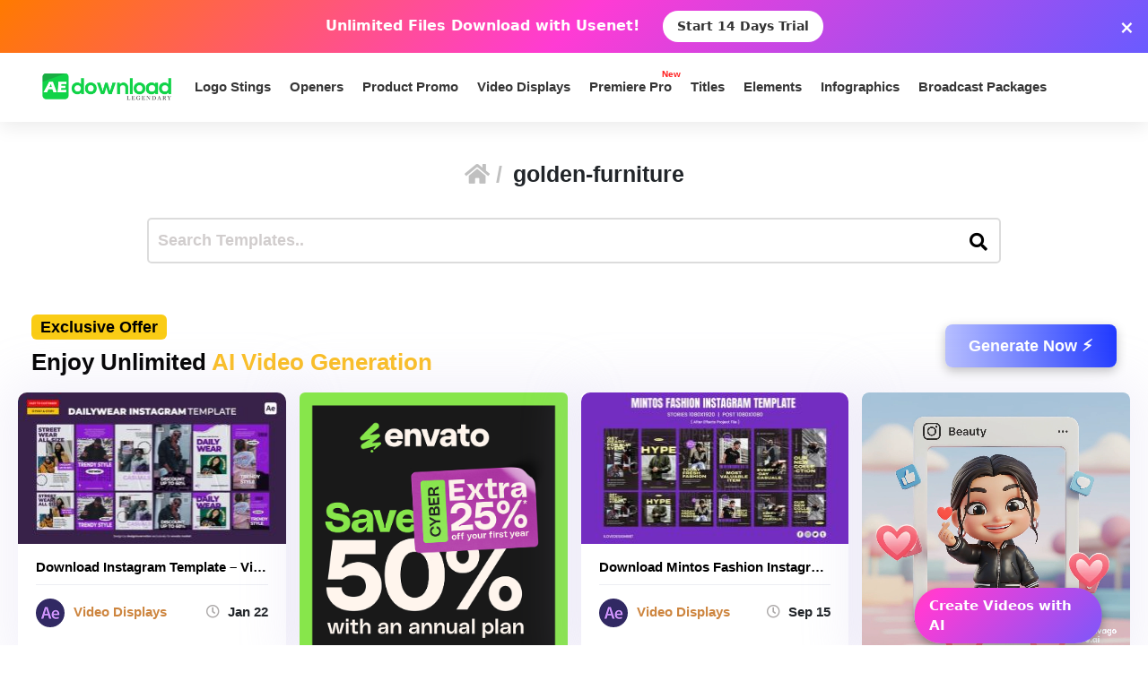

--- FILE ---
content_type: text/html; charset=UTF-8
request_url: https://aedownload.com/tag/golden-furniture/
body_size: 22542
content:
<!doctype html>
<html lang="en-US">
<head>
<div id="topNoticeBar"
style="
width:100%;
background:linear-gradient(135deg,#ff7a00,#ff3bd4,#6a5bff);
color:white;
padding:12px 15px;
text-align:center;
font-family:system-ui,sans-serif;
font-size:16px;
font-weight:600;
position:relative;
display:none; /* JS decides to show */
"
>
<span style="margin-right:10px;">
Unlimited Files Download <strong>with Usenet!</strong>
</span>
<!-- CTA BUTTON — ALWAYS NEW TAB -->
<a href="https://polluxprofitpath.com/trck/eclick/2f83ad7c2e7a261c944a0f67197a9bef" class="topNoticeBtn" target="_blank" rel="noopener" style="
display:inline-block;
margin-left:10px;
padding:7px 16px;
background:white;
color:#333;
font-weight:700;
border-radius:25px;
text-decoration:none;
font-size:14px;
transition:0.2s;
" onmouseover="if (!window.__cfRLUnblockHandlers) return false; this.style.opacity='0.8'" onmouseout="if (!window.__cfRLUnblockHandlers) return false; this.style.opacity='1'" data-cf-modified-82a4b9cdce0a9abcefe066c5-="">
Start 14 Days Trial
</a>
<!-- CLOSE ICON -->
<span id="closeNoticeBar"
style="
position:absolute;
right:15px;
top:50%;
transform:translateY(-50%);
cursor:pointer;
font-size:20px;
line-height:20px;
">
×
</span>
</div>
<script type="82a4b9cdce0a9abcefe066c5-text/javascript">
document.addEventListener("DOMContentLoaded", function () {
const bar = document.getElementById("topNoticeBar");
// Check if user has closed the bar within last 24 hours
const hideUntil = localStorage.getItem("hideNoticeUntil");
if (!hideUntil || Date.now() > parseInt(hideUntil)) {
bar.style.display = "block";
}
// Close button logic
document.getElementById("closeNoticeBar").addEventListener("click", function () {
bar.style.display = "none";
// Hide for 24 hours
const hideFor24h = Date.now() + (24 * 60 * 60 * 1000);
localStorage.setItem("hideNoticeUntil", hideFor24h.toString());
});
});
</script>
<!-- in your <head> -->
<script type="82a4b9cdce0a9abcefe066c5-text/javascript">
(function() {
// 1) Inject tooltip CSS
const css = `
.tt-bubble {
position: absolute;
transform: translateX(-50%);
background: #333;
color: #fff;
padding: 6px 10px;
border-radius: 4px;
font-size: 16px;
/* ↓ added/modified for wrapping ↓ */
max-width: 200px;         /* tooltip will never exceed 200px */
white-space: normal;      /* allow line breaks */
overflow-wrap: break-word;/* break long words */
pointer-events: none;
opacity: 0;
transition: opacity .2s ease-in-out;
z-index: 9999;
}
.tt-bubble.show {
opacity: 1;
}
`;
const style = document.createElement('style');
style.textContent = css;
document.head.appendChild(style);
// 2) Create one tooltip element to reuse
let tooltip = document.createElement('div');
tooltip.className = 'tt-bubble';
document.body.appendChild(tooltip);
// 3) Show/hide helpers
function showTip(evt) {
const text = this.getAttribute('data-tooltip');
if (!text) return;
tooltip.textContent = text;
const rect = this.getBoundingClientRect();
const left = rect.left + rect.width / 2;
// wait until the text is rendered to get correct height
requestAnimationFrame(() => {
const top = window.scrollY + rect.top - tooltip.offsetHeight - 8;
tooltip.style.left = left + 'px';
tooltip.style.top  = top  + 'px';
tooltip.classList.add('show');
});
}
function hideTip() {
tooltip.classList.remove('show');
}
// 4) Attach listeners on DOM ready
document.addEventListener('DOMContentLoaded', function() {
document.querySelectorAll('[data-tooltip]').forEach(el => {
el.addEventListener('mouseenter', showTip);
el.addEventListener('mouseleave', hideTip);
});
});
})();
</script>
<script type="82a4b9cdce0a9abcefe066c5-text/javascript">
document.addEventListener('DOMContentLoaded', function () {
const checkbox = document.getElementById('wpSwitch');
const slider = document.querySelector('.wp-toggle-slider');
const upgradeMsg = document.getElementById('upgrade-msg');
const redirectionDisabled = localStorage.getItem('redirection_disabled') === 'true';
// Initialize the toggle if token was detected previously
if (redirectionDisabled) {
checkbox.checked = true;
slider.classList.add('active');
}
checkbox.addEventListener('change', function () {
if (!redirectionDisabled) {
checkbox.checked = false; // revert the toggle
slider.classList.remove('active');
upgradeMsg.style.display = 'block';
} else {
// token is valid, keep it toggled visually
slider.classList.toggle('active', checkbox.checked);
}
});
});
</script>
<script type="82a4b9cdce0a9abcefe066c5-text/javascript">
document.addEventListener('DOMContentLoaded', function () {
document.querySelectorAll('a.directlink').forEach(function(link) {
link.addEventListener('contextmenu', function(e) {
e.preventDefault();
console.log('[RedirectionX] Right-click blocked on directlink');
});
});
});
</script>
<script type="82a4b9cdce0a9abcefe066c5-text/javascript">
(function() {
const allowedToken = 'JrQKjT3VxaMysIf3';
const urlParams = new URLSearchParams(window.location.search);
const token = urlParams.get('premium_token');
if (token === allowedToken) {
localStorage.setItem('redirection_disabled', 'true');
alert('Redirection has been disabled.');
// Remove token from URL without reloading
const cleanURL = window.location.origin + window.location.pathname;
window.history.replaceState({}, document.title, cleanURL);
}
})();
</script>
<meta name='impact-site-verification' value='-1102822009'>
<meta name='ir-site-verification-token' value='-1109375227' />
<script src="https://unpkg.com/flickity@2/dist/flickity.pkgd.min.js" type="82a4b9cdce0a9abcefe066c5-text/javascript"></script>
<script type="82a4b9cdce0a9abcefe066c5-text/javascript">(function(i,m,p,a,c,t){c.ire_o=p;c[p]=c[p]||function(){(c[p].a=c[p].a||[]).push(arguments)};t=a.createElement(m);var z=a.getElementsByTagName(m)[0];t.async=1;t.src=i;z.parentNode.insertBefore(t,z)})('https://utt.impactcdn.com/P-A2304117-e6ba-4ee1-8bb5-0d3583af157f1.js','script','impactStat',document,window);impactStat('transformLinks');impactStat('trackImpression');</script>
<script async src="https://pagead2.googlesyndication.com/pagead/js/adsbygoogle.js?client=pub-2367522707810842" crossorigin="anonymous" type="82a4b9cdce0a9abcefe066c5-text/javascript"></script>
<!-- Global site tag (gtag.js) - Google Analytics -->
<script async src="https://www.googletagmanager.com/gtag/js?id=UA-39858798-2" type="82a4b9cdce0a9abcefe066c5-text/javascript"></script>
<script type="82a4b9cdce0a9abcefe066c5-text/javascript">
window.dataLayer = window.dataLayer || [];
function gtag(){dataLayer.push(arguments);}
gtag('js', new Date());
gtag('config', 'UA-39858798-2');
</script>
<meta name="viewport" content="width=device-width, initial-scale=1">
<link rel="stylesheet" href="https://unpkg.com/flickity@2/dist/flickity.min.css">
<link rel="profile" href="https://gmpg.org/xfn/11">
<link rel="stylesheet" href="https://use.fontawesome.com/releases/v5.8.2/css/all.css" integrity="sha384-oS3vJWv+0UjzBfQzYUhtDYW+Pj2yciDJxpsK1OYPAYjqT085Qq/1cq5FLXAZQ7Ay" crossorigin="anonymous">
<link href="https://fonts.googleapis.com/css?family=Cabin+Sketch&display=swap" rel="stylesheet">
<meta name='robots' content='index, follow, max-image-preview:large, max-snippet:-1, max-video-preview:-1' />
<style>img:is([sizes="auto" i], [sizes^="auto," i]) { contain-intrinsic-size: 3000px 1500px }</style>
<!-- This site is optimized with the Yoast SEO plugin v26.3 - https://yoast.com/wordpress/plugins/seo/ -->
<title>golden furniture - aedownload.com Aedownload.com</title>
<link rel="canonical" href="https://aedownload.com/tag/golden-furniture/" />
<meta property="og:locale" content="en_US" />
<meta property="og:type" content="article" />
<meta property="og:title" content="golden furniture - aedownload.com Aedownload.com" />
<meta property="og:url" content="https://aedownload.com/tag/golden-furniture/" />
<meta property="og:site_name" content="aedownload.com" />
<meta name="twitter:card" content="summary_large_image" />
<meta name="twitter:site" content="@Ae_download" />
<script type="application/ld+json" class="yoast-schema-graph">{"@context":"https://schema.org","@graph":[{"@type":"CollectionPage","@id":"https://aedownload.com/tag/golden-furniture/","url":"https://aedownload.com/tag/golden-furniture/","name":"golden furniture - aedownload.com Aedownload.com","isPartOf":{"@id":"https://aedownload.com/#website"},"primaryImageOfPage":{"@id":"https://aedownload.com/tag/golden-furniture/#primaryimage"},"image":{"@id":"https://aedownload.com/tag/golden-furniture/#primaryimage"},"thumbnailUrl":"https://aedownload.com/wp-content/uploads/2024/01/Preview-Image-78.jpg","breadcrumb":{"@id":"https://aedownload.com/tag/golden-furniture/#breadcrumb"},"inLanguage":"en-US"},{"@type":"ImageObject","inLanguage":"en-US","@id":"https://aedownload.com/tag/golden-furniture/#primaryimage","url":"https://aedownload.com/wp-content/uploads/2024/01/Preview-Image-78.jpg","contentUrl":"https://aedownload.com/wp-content/uploads/2024/01/Preview-Image-78.jpg","width":590,"height":332},{"@type":"BreadcrumbList","@id":"https://aedownload.com/tag/golden-furniture/#breadcrumb","itemListElement":[{"@type":"ListItem","position":1,"name":"Home","item":"https://aedownload.com/"},{"@type":"ListItem","position":2,"name":"golden furniture"}]},{"@type":"WebSite","@id":"https://aedownload.com/#website","url":"https://aedownload.com/","name":"aedownload.com","description":"The biggest Free After Effects Library Online","publisher":{"@id":"https://aedownload.com/#organization"},"potentialAction":[{"@type":"SearchAction","target":{"@type":"EntryPoint","urlTemplate":"https://aedownload.com/?s={search_term_string}"},"query-input":{"@type":"PropertyValueSpecification","valueRequired":true,"valueName":"search_term_string"}}],"inLanguage":"en-US"},{"@type":"Organization","@id":"https://aedownload.com/#organization","name":"AEdownload","url":"https://aedownload.com/","logo":{"@type":"ImageObject","inLanguage":"en-US","@id":"https://aedownload.com/#/schema/logo/image/","url":"https://i1.wp.com/aedownload.com/wp-content/uploads/2019/05/aedownload-company.jpg?fit=1004%2C926&ssl=1","contentUrl":"https://i1.wp.com/aedownload.com/wp-content/uploads/2019/05/aedownload-company.jpg?fit=1004%2C926&ssl=1","width":1004,"height":926,"caption":"AEdownload"},"image":{"@id":"https://aedownload.com/#/schema/logo/image/"},"sameAs":["https://www.facebook.com/aedownloadtemplates/","https://x.com/Ae_download"]}]}</script>
<!-- / Yoast SEO plugin. -->
<link rel='dns-prefetch' href='//stats.wp.com' />
<link rel='dns-prefetch' href='//fonts.googleapis.com' />
<link rel='dns-prefetch' href='//v0.wordpress.com' />
<link rel='preconnect' href='//c0.wp.com' />
<link rel="alternate" type="application/rss+xml" title="aedownload.com &raquo; Feed" href="https://aedownload.com/feed/" />
<link rel="alternate" type="application/rss+xml" title="aedownload.com &raquo; Comments Feed" href="https://aedownload.com/comments/feed/" />
<link rel="alternate" type="application/rss+xml" title="aedownload.com &raquo; golden furniture Tag Feed" href="https://aedownload.com/tag/golden-furniture/feed/" />
<script type="82a4b9cdce0a9abcefe066c5-text/javascript">
/* <![CDATA[ */
window._wpemojiSettings = {"baseUrl":"https:\/\/s.w.org\/images\/core\/emoji\/16.0.1\/72x72\/","ext":".png","svgUrl":"https:\/\/s.w.org\/images\/core\/emoji\/16.0.1\/svg\/","svgExt":".svg","source":{"concatemoji":"https:\/\/aedownload.com\/wp-includes\/js\/wp-emoji-release.min.js?ver=6.8.3"}};
/*! This file is auto-generated */
!function(s,n){var o,i,e;function c(e){try{var t={supportTests:e,timestamp:(new Date).valueOf()};sessionStorage.setItem(o,JSON.stringify(t))}catch(e){}}function p(e,t,n){e.clearRect(0,0,e.canvas.width,e.canvas.height),e.fillText(t,0,0);var t=new Uint32Array(e.getImageData(0,0,e.canvas.width,e.canvas.height).data),a=(e.clearRect(0,0,e.canvas.width,e.canvas.height),e.fillText(n,0,0),new Uint32Array(e.getImageData(0,0,e.canvas.width,e.canvas.height).data));return t.every(function(e,t){return e===a[t]})}function u(e,t){e.clearRect(0,0,e.canvas.width,e.canvas.height),e.fillText(t,0,0);for(var n=e.getImageData(16,16,1,1),a=0;a<n.data.length;a++)if(0!==n.data[a])return!1;return!0}function f(e,t,n,a){switch(t){case"flag":return n(e,"\ud83c\udff3\ufe0f\u200d\u26a7\ufe0f","\ud83c\udff3\ufe0f\u200b\u26a7\ufe0f")?!1:!n(e,"\ud83c\udde8\ud83c\uddf6","\ud83c\udde8\u200b\ud83c\uddf6")&&!n(e,"\ud83c\udff4\udb40\udc67\udb40\udc62\udb40\udc65\udb40\udc6e\udb40\udc67\udb40\udc7f","\ud83c\udff4\u200b\udb40\udc67\u200b\udb40\udc62\u200b\udb40\udc65\u200b\udb40\udc6e\u200b\udb40\udc67\u200b\udb40\udc7f");case"emoji":return!a(e,"\ud83e\udedf")}return!1}function g(e,t,n,a){var r="undefined"!=typeof WorkerGlobalScope&&self instanceof WorkerGlobalScope?new OffscreenCanvas(300,150):s.createElement("canvas"),o=r.getContext("2d",{willReadFrequently:!0}),i=(o.textBaseline="top",o.font="600 32px Arial",{});return e.forEach(function(e){i[e]=t(o,e,n,a)}),i}function t(e){var t=s.createElement("script");t.src=e,t.defer=!0,s.head.appendChild(t)}"undefined"!=typeof Promise&&(o="wpEmojiSettingsSupports",i=["flag","emoji"],n.supports={everything:!0,everythingExceptFlag:!0},e=new Promise(function(e){s.addEventListener("DOMContentLoaded",e,{once:!0})}),new Promise(function(t){var n=function(){try{var e=JSON.parse(sessionStorage.getItem(o));if("object"==typeof e&&"number"==typeof e.timestamp&&(new Date).valueOf()<e.timestamp+604800&&"object"==typeof e.supportTests)return e.supportTests}catch(e){}return null}();if(!n){if("undefined"!=typeof Worker&&"undefined"!=typeof OffscreenCanvas&&"undefined"!=typeof URL&&URL.createObjectURL&&"undefined"!=typeof Blob)try{var e="postMessage("+g.toString()+"("+[JSON.stringify(i),f.toString(),p.toString(),u.toString()].join(",")+"));",a=new Blob([e],{type:"text/javascript"}),r=new Worker(URL.createObjectURL(a),{name:"wpTestEmojiSupports"});return void(r.onmessage=function(e){c(n=e.data),r.terminate(),t(n)})}catch(e){}c(n=g(i,f,p,u))}t(n)}).then(function(e){for(var t in e)n.supports[t]=e[t],n.supports.everything=n.supports.everything&&n.supports[t],"flag"!==t&&(n.supports.everythingExceptFlag=n.supports.everythingExceptFlag&&n.supports[t]);n.supports.everythingExceptFlag=n.supports.everythingExceptFlag&&!n.supports.flag,n.DOMReady=!1,n.readyCallback=function(){n.DOMReady=!0}}).then(function(){return e}).then(function(){var e;n.supports.everything||(n.readyCallback(),(e=n.source||{}).concatemoji?t(e.concatemoji):e.wpemoji&&e.twemoji&&(t(e.twemoji),t(e.wpemoji)))}))}((window,document),window._wpemojiSettings);
/* ]]> */
</script>
<style id='wp-emoji-styles-inline-css' type='text/css'>
img.wp-smiley, img.emoji {
display: inline !important;
border: none !important;
box-shadow: none !important;
height: 1em !important;
width: 1em !important;
margin: 0 0.07em !important;
vertical-align: -0.1em !important;
background: none !important;
padding: 0 !important;
}
</style>
<link rel='stylesheet' id='wp-block-library-css' href='https://c0.wp.com/c/6.8.3/wp-includes/css/dist/block-library/style.min.css' type='text/css' media='all' />
<style id='classic-theme-styles-inline-css' type='text/css'>
/*! This file is auto-generated */
.wp-block-button__link{color:#fff;background-color:#32373c;border-radius:9999px;box-shadow:none;text-decoration:none;padding:calc(.667em + 2px) calc(1.333em + 2px);font-size:1.125em}.wp-block-file__button{background:#32373c;color:#fff;text-decoration:none}
</style>
<link rel='stylesheet' id='mediaelement-css' href='https://c0.wp.com/c/6.8.3/wp-includes/js/mediaelement/mediaelementplayer-legacy.min.css' type='text/css' media='all' />
<link rel='stylesheet' id='wp-mediaelement-css' href='https://c0.wp.com/c/6.8.3/wp-includes/js/mediaelement/wp-mediaelement.min.css' type='text/css' media='all' />
<style id='jetpack-sharing-buttons-style-inline-css' type='text/css'>
.jetpack-sharing-buttons__services-list{display:flex;flex-direction:row;flex-wrap:wrap;gap:0;list-style-type:none;margin:5px;padding:0}.jetpack-sharing-buttons__services-list.has-small-icon-size{font-size:12px}.jetpack-sharing-buttons__services-list.has-normal-icon-size{font-size:16px}.jetpack-sharing-buttons__services-list.has-large-icon-size{font-size:24px}.jetpack-sharing-buttons__services-list.has-huge-icon-size{font-size:36px}@media print{.jetpack-sharing-buttons__services-list{display:none!important}}.editor-styles-wrapper .wp-block-jetpack-sharing-buttons{gap:0;padding-inline-start:0}ul.jetpack-sharing-buttons__services-list.has-background{padding:1.25em 2.375em}
</style>
<style id='global-styles-inline-css' type='text/css'>
:root{--wp--preset--aspect-ratio--square: 1;--wp--preset--aspect-ratio--4-3: 4/3;--wp--preset--aspect-ratio--3-4: 3/4;--wp--preset--aspect-ratio--3-2: 3/2;--wp--preset--aspect-ratio--2-3: 2/3;--wp--preset--aspect-ratio--16-9: 16/9;--wp--preset--aspect-ratio--9-16: 9/16;--wp--preset--color--black: #000000;--wp--preset--color--cyan-bluish-gray: #abb8c3;--wp--preset--color--white: #ffffff;--wp--preset--color--pale-pink: #f78da7;--wp--preset--color--vivid-red: #cf2e2e;--wp--preset--color--luminous-vivid-orange: #ff6900;--wp--preset--color--luminous-vivid-amber: #fcb900;--wp--preset--color--light-green-cyan: #7bdcb5;--wp--preset--color--vivid-green-cyan: #00d084;--wp--preset--color--pale-cyan-blue: #8ed1fc;--wp--preset--color--vivid-cyan-blue: #0693e3;--wp--preset--color--vivid-purple: #9b51e0;--wp--preset--gradient--vivid-cyan-blue-to-vivid-purple: linear-gradient(135deg,rgba(6,147,227,1) 0%,rgb(155,81,224) 100%);--wp--preset--gradient--light-green-cyan-to-vivid-green-cyan: linear-gradient(135deg,rgb(122,220,180) 0%,rgb(0,208,130) 100%);--wp--preset--gradient--luminous-vivid-amber-to-luminous-vivid-orange: linear-gradient(135deg,rgba(252,185,0,1) 0%,rgba(255,105,0,1) 100%);--wp--preset--gradient--luminous-vivid-orange-to-vivid-red: linear-gradient(135deg,rgba(255,105,0,1) 0%,rgb(207,46,46) 100%);--wp--preset--gradient--very-light-gray-to-cyan-bluish-gray: linear-gradient(135deg,rgb(238,238,238) 0%,rgb(169,184,195) 100%);--wp--preset--gradient--cool-to-warm-spectrum: linear-gradient(135deg,rgb(74,234,220) 0%,rgb(151,120,209) 20%,rgb(207,42,186) 40%,rgb(238,44,130) 60%,rgb(251,105,98) 80%,rgb(254,248,76) 100%);--wp--preset--gradient--blush-light-purple: linear-gradient(135deg,rgb(255,206,236) 0%,rgb(152,150,240) 100%);--wp--preset--gradient--blush-bordeaux: linear-gradient(135deg,rgb(254,205,165) 0%,rgb(254,45,45) 50%,rgb(107,0,62) 100%);--wp--preset--gradient--luminous-dusk: linear-gradient(135deg,rgb(255,203,112) 0%,rgb(199,81,192) 50%,rgb(65,88,208) 100%);--wp--preset--gradient--pale-ocean: linear-gradient(135deg,rgb(255,245,203) 0%,rgb(182,227,212) 50%,rgb(51,167,181) 100%);--wp--preset--gradient--electric-grass: linear-gradient(135deg,rgb(202,248,128) 0%,rgb(113,206,126) 100%);--wp--preset--gradient--midnight: linear-gradient(135deg,rgb(2,3,129) 0%,rgb(40,116,252) 100%);--wp--preset--font-size--small: 13px;--wp--preset--font-size--medium: 20px;--wp--preset--font-size--large: 36px;--wp--preset--font-size--x-large: 42px;--wp--preset--spacing--20: 0.44rem;--wp--preset--spacing--30: 0.67rem;--wp--preset--spacing--40: 1rem;--wp--preset--spacing--50: 1.5rem;--wp--preset--spacing--60: 2.25rem;--wp--preset--spacing--70: 3.38rem;--wp--preset--spacing--80: 5.06rem;--wp--preset--shadow--natural: 6px 6px 9px rgba(0, 0, 0, 0.2);--wp--preset--shadow--deep: 12px 12px 50px rgba(0, 0, 0, 0.4);--wp--preset--shadow--sharp: 6px 6px 0px rgba(0, 0, 0, 0.2);--wp--preset--shadow--outlined: 6px 6px 0px -3px rgba(255, 255, 255, 1), 6px 6px rgba(0, 0, 0, 1);--wp--preset--shadow--crisp: 6px 6px 0px rgba(0, 0, 0, 1);}:where(.is-layout-flex){gap: 0.5em;}:where(.is-layout-grid){gap: 0.5em;}body .is-layout-flex{display: flex;}.is-layout-flex{flex-wrap: wrap;align-items: center;}.is-layout-flex > :is(*, div){margin: 0;}body .is-layout-grid{display: grid;}.is-layout-grid > :is(*, div){margin: 0;}:where(.wp-block-columns.is-layout-flex){gap: 2em;}:where(.wp-block-columns.is-layout-grid){gap: 2em;}:where(.wp-block-post-template.is-layout-flex){gap: 1.25em;}:where(.wp-block-post-template.is-layout-grid){gap: 1.25em;}.has-black-color{color: var(--wp--preset--color--black) !important;}.has-cyan-bluish-gray-color{color: var(--wp--preset--color--cyan-bluish-gray) !important;}.has-white-color{color: var(--wp--preset--color--white) !important;}.has-pale-pink-color{color: var(--wp--preset--color--pale-pink) !important;}.has-vivid-red-color{color: var(--wp--preset--color--vivid-red) !important;}.has-luminous-vivid-orange-color{color: var(--wp--preset--color--luminous-vivid-orange) !important;}.has-luminous-vivid-amber-color{color: var(--wp--preset--color--luminous-vivid-amber) !important;}.has-light-green-cyan-color{color: var(--wp--preset--color--light-green-cyan) !important;}.has-vivid-green-cyan-color{color: var(--wp--preset--color--vivid-green-cyan) !important;}.has-pale-cyan-blue-color{color: var(--wp--preset--color--pale-cyan-blue) !important;}.has-vivid-cyan-blue-color{color: var(--wp--preset--color--vivid-cyan-blue) !important;}.has-vivid-purple-color{color: var(--wp--preset--color--vivid-purple) !important;}.has-black-background-color{background-color: var(--wp--preset--color--black) !important;}.has-cyan-bluish-gray-background-color{background-color: var(--wp--preset--color--cyan-bluish-gray) !important;}.has-white-background-color{background-color: var(--wp--preset--color--white) !important;}.has-pale-pink-background-color{background-color: var(--wp--preset--color--pale-pink) !important;}.has-vivid-red-background-color{background-color: var(--wp--preset--color--vivid-red) !important;}.has-luminous-vivid-orange-background-color{background-color: var(--wp--preset--color--luminous-vivid-orange) !important;}.has-luminous-vivid-amber-background-color{background-color: var(--wp--preset--color--luminous-vivid-amber) !important;}.has-light-green-cyan-background-color{background-color: var(--wp--preset--color--light-green-cyan) !important;}.has-vivid-green-cyan-background-color{background-color: var(--wp--preset--color--vivid-green-cyan) !important;}.has-pale-cyan-blue-background-color{background-color: var(--wp--preset--color--pale-cyan-blue) !important;}.has-vivid-cyan-blue-background-color{background-color: var(--wp--preset--color--vivid-cyan-blue) !important;}.has-vivid-purple-background-color{background-color: var(--wp--preset--color--vivid-purple) !important;}.has-black-border-color{border-color: var(--wp--preset--color--black) !important;}.has-cyan-bluish-gray-border-color{border-color: var(--wp--preset--color--cyan-bluish-gray) !important;}.has-white-border-color{border-color: var(--wp--preset--color--white) !important;}.has-pale-pink-border-color{border-color: var(--wp--preset--color--pale-pink) !important;}.has-vivid-red-border-color{border-color: var(--wp--preset--color--vivid-red) !important;}.has-luminous-vivid-orange-border-color{border-color: var(--wp--preset--color--luminous-vivid-orange) !important;}.has-luminous-vivid-amber-border-color{border-color: var(--wp--preset--color--luminous-vivid-amber) !important;}.has-light-green-cyan-border-color{border-color: var(--wp--preset--color--light-green-cyan) !important;}.has-vivid-green-cyan-border-color{border-color: var(--wp--preset--color--vivid-green-cyan) !important;}.has-pale-cyan-blue-border-color{border-color: var(--wp--preset--color--pale-cyan-blue) !important;}.has-vivid-cyan-blue-border-color{border-color: var(--wp--preset--color--vivid-cyan-blue) !important;}.has-vivid-purple-border-color{border-color: var(--wp--preset--color--vivid-purple) !important;}.has-vivid-cyan-blue-to-vivid-purple-gradient-background{background: var(--wp--preset--gradient--vivid-cyan-blue-to-vivid-purple) !important;}.has-light-green-cyan-to-vivid-green-cyan-gradient-background{background: var(--wp--preset--gradient--light-green-cyan-to-vivid-green-cyan) !important;}.has-luminous-vivid-amber-to-luminous-vivid-orange-gradient-background{background: var(--wp--preset--gradient--luminous-vivid-amber-to-luminous-vivid-orange) !important;}.has-luminous-vivid-orange-to-vivid-red-gradient-background{background: var(--wp--preset--gradient--luminous-vivid-orange-to-vivid-red) !important;}.has-very-light-gray-to-cyan-bluish-gray-gradient-background{background: var(--wp--preset--gradient--very-light-gray-to-cyan-bluish-gray) !important;}.has-cool-to-warm-spectrum-gradient-background{background: var(--wp--preset--gradient--cool-to-warm-spectrum) !important;}.has-blush-light-purple-gradient-background{background: var(--wp--preset--gradient--blush-light-purple) !important;}.has-blush-bordeaux-gradient-background{background: var(--wp--preset--gradient--blush-bordeaux) !important;}.has-luminous-dusk-gradient-background{background: var(--wp--preset--gradient--luminous-dusk) !important;}.has-pale-ocean-gradient-background{background: var(--wp--preset--gradient--pale-ocean) !important;}.has-electric-grass-gradient-background{background: var(--wp--preset--gradient--electric-grass) !important;}.has-midnight-gradient-background{background: var(--wp--preset--gradient--midnight) !important;}.has-small-font-size{font-size: var(--wp--preset--font-size--small) !important;}.has-medium-font-size{font-size: var(--wp--preset--font-size--medium) !important;}.has-large-font-size{font-size: var(--wp--preset--font-size--large) !important;}.has-x-large-font-size{font-size: var(--wp--preset--font-size--x-large) !important;}
:where(.wp-block-post-template.is-layout-flex){gap: 1.25em;}:where(.wp-block-post-template.is-layout-grid){gap: 1.25em;}
:where(.wp-block-columns.is-layout-flex){gap: 2em;}:where(.wp-block-columns.is-layout-grid){gap: 2em;}
:root :where(.wp-block-pullquote){font-size: 1.5em;line-height: 1.6;}
</style>
<link rel='stylesheet' id='redirectionx-style-css' href='https://aedownload.com/wp-content/plugins/redirectionX/css/redirectionx.css?ver=1.0-b-modified-1746111976' type='text/css' media='all' />
<link rel='stylesheet' id='themeplace-fonts-css' href='//fonts.googleapis.com/css?family=Poppins%3A100%2C200%2C300%2C400%2C500%2C600%2C700%2C800%2C900&#038;ver=1.0.7' type='text/css' media='screen' />
<link rel='stylesheet' id='bootstrap-css' href='https://aedownload.com/wp-content/themes/themeplace/assets/css/bootstrap.min.css?ver=1.0.7-b-modified-1669833256' type='text/css' media='all' />
<link rel='stylesheet' id='magnific-popup-css' href='https://aedownload.com/wp-content/themes/themeplace/assets/css/magnific-popup.css?ver=1.0.7-b-modified-1669833187' type='text/css' media='all' />
<link rel='stylesheet' id='imagetooltip-css' href='https://aedownload.com/wp-content/themes/themeplace/assets/css/imagetooltip.min.css?ver=1.0.7-b-modified-1669833177' type='text/css' media='all' />
<link rel='stylesheet' id='font-awesome-css' href='https://aedownload.com/wp-content/themes/themeplace/assets/css/font-awesome.min.css?ver=1.0.7-b-modified-1669833450' type='text/css' media='all' />
<link rel='stylesheet' id='slick-css' href='https://aedownload.com/wp-content/themes/themeplace/assets/css/slick.css?ver=1.0.7-b-modified-1669833136' type='text/css' media='all' />
<link rel='stylesheet' id='slick-theme-css' href='https://aedownload.com/wp-content/themes/themeplace/assets/css/slick-theme.css?ver=1.0.7-b-modified-1669833138' type='text/css' media='all' />
<link rel='stylesheet' id='themeplace-style-css' href='https://aedownload.com/wp-content/themes/themeplace/style.css?b-modified=1762780558&#038;ver=6.8.3' type='text/css' media='all' />
<style id='themeplace-style-inline-css' type='text/css'>
.preloader span,
.themeplace-button,
.download-item-button a:hover,
.mejs-controls .mejs-time-rail .mejs-time-current,
.affiliate_btn,
.fes-table thead,
#add-customer-message,
.edd-message-fields input[type=submit],
.fes-product-list-td a:hover,
div.fes-form .fes-submit input[type=submit],
.page-numbers.current,
.page-numbers:active, 
.page-numbers:hover,
.menu-item.menu-login-url>a:hover,
.menu-item.menu-logout-url>a:hover,
.menu-cart>a:hover,
.edd_cart_remove_item_btn,
#edd_checkout_cart .edd_cart_header_row th,
.edd-free-downloads-mobile button,
#edd-purchase-button, .edd-submit, [type=submit].edd-submit,
.themeplace_edd_form,
#edd_user_history th,
#edd_purchase_receipt_products th,
#edd_purchase_receipt th,
.banner ul.banner-button li a:hover,
.menu-bar .desktop-menu .navigation>li>ul>li:hover,
.menu-bar .desktop-menu .navigation>li>ul>li>ul>li:hover,
.menu-bar .desktop-menu .navigation>li>ul>li>ul>li.current-menu-item,
.menu-bar .desktop-menu .navigation>li>ul>li.current-menu-parent,
.menu-bar .desktop-menu .navigation>li>ul>li.current-menu-item,
.bbp-submit-wrapper button,
#bbpress-forums #bbp-your-profile fieldset.submit button, div.bbp-submit-wrapper button,
#bbpress-forums #bbp-single-user-details #bbp-user-navigation li.current a,
.bbp-pagination-links a:hover, 
.bbp-pagination-links span.current,
#bbpress-forums li.bbp-header, 
#bbpress-forums li.bbp-footer,
.themeplace-btn,
.themeplace-btn.bordered:hover,
.comment-navigation .nav-previous a,
.comment-navigation .nav-next a,
.themeplace-pagination .prev a,
.themeplace-pagination .next a,
.themeplace-download-filters .filter-by a.active,
.themeplace-download-filters .filter-by a:hover,
.post-password-form p input[type=submit],
a.prev.page-numbers,
a.next.page-numbers,
.fes-view-comment-link,
.tagcloud a:hover,
.pagination .prev,
.pagination .next,
.page-links .current,
.comment-form button,
.menu-cart-total a,
.fes-pagination .page-numbers:hover,
.fes-pagination .page-numbers.current,
table#fes-comments-table .fes-cmt-submit-form:hover,
table#fes-comments-table .fes-ignore:hover,
.banner ul.banner-button li:first-child a,
.download-filter ul li.select-cat,
.newest-filter ul li.select-cat,
.themeplace-pricing-table.recommended:after,
.themeplace-pricing-table .themeplace-buy-button,
.footer-widget .mc4wp-form-fields input[type=submit],
.edd-reviews-form input[type=submit],
.single-download-nav li a.active,
.widget-themeplace-tags ul li a:hover,
.widget.widget-themeplace-price .download-sale:after,
.edd-submit.button.blue,
.edd-submit.button.blue.active,
.edd-submit.button.blue:focus,
.edd-submit.button.blue:hover {
background: #3FCD32!important;
}
.themeplace-login-footer a,	
.fes-vendor-menu ul li.active a,
#fes-vendor-store-link a,
.themeplace-register-footer a,
.banner ul.banner-button li a,
.mobile-menu .navigation li:hover > a,
.menu-bar .desktop-menu li.current-menu-parent > a,
.menu-bar .desktop-menu li.current-menu-item > a,
.menu-bar .desktop-menu .navigation>li>a:hover,
.navbar .current-menu-item a,
.navbar-expand-lg .navbar-nav .nav-link:hover,
.themeplace-team a:hover,
.themeplace-btn.bordered,
.menu-cart-product-item a:last-child,	
.author-profile-sidebar .author-info ul li a:hover,
#backtotop,	
.page-links a,
.fes-product-name a,
.edd_cart_remove_item_btn:hover,
.widget-themeplace-author .author-info span a ,
.themeplace-download-filters .filter-by a,
.search-result-title span,
.widget.widget-themeplace-price .edd-cart-added-alert {
color: #3FCD32;
}
.edd_cart_remove_item_btn,
#fes-vendor-store-link,
.download-item-button a,
.menu-item.menu-login-url>a,
.menu-item.menu-logout-url>a,
table#fes-comments-table .fes-cmt-submit-form,
table#fes-comments-table .fes-ignore,
.menu-cart>a,
.edd_cart_remove_item_btn:hover,
.banner ul.banner-button li a,
#bbpress-forums li.bbp-body ul.forum,
.service-item:hover i,
.themeplace-btn.bordered,
.fes-order-list-td .view-order-fes,
.contact-form .form-group input:focus,
.contact-form .form-group textarea:focus,
.widget-area .widget-title,
.previous-timeline:hover a,
.next-timeline:hover a,
.widget-themeplace-author .author-info span,
.themeplace-download-filters .filter-by a,
.breadcrumb-content .themeplace-product-search-form,
.search-result-title,
.breadcrumb-content .sub-heading,
.themeplace-pricing-table>span,
.footer-widget .mc4wp-form-fields input[type=email],
.single-download-nav li a,
.widget-themeplace-tags ul li a,
.widget.widget-themeplace-price .download-sale,
.widget.widget-themeplace-price .download-comments,
.menu-cart-product-item a:first-child img,
table#fes-comments-table input[type=text], table#fes-comments-table textarea,
.fes-product-list-td a,
.fes-fields .fes-feat-image-upload a.fes-feat-image-btn,
.modal-footer,
.tagcloud a,	
.page-links a,
.sticky {
border-color: #3FCD32;
}
</style>
<script type="82a4b9cdce0a9abcefe066c5-text/javascript" src="https://c0.wp.com/c/6.8.3/wp-includes/js/jquery/jquery.min.js" id="jquery-core-js"></script>
<script type="82a4b9cdce0a9abcefe066c5-text/javascript" src="https://c0.wp.com/c/6.8.3/wp-includes/js/jquery/jquery-migrate.min.js" id="jquery-migrate-js"></script>
<link rel="https://api.w.org/" href="https://aedownload.com/wp-json/" /><link rel="alternate" title="JSON" type="application/json" href="https://aedownload.com/wp-json/wp/v2/tags/20631" /><link rel="EditURI" type="application/rsd+xml" title="RSD" href="https://aedownload.com/xmlrpc.php?rsd" />
<meta name="generator" content="WordPress 6.8.3" />
<meta name="generator" content="Redux 4.5.8" />	<style>img#wpstats{display:none}</style>
<link rel="icon" href="https://aedownload.com/wp-content/uploads/2019/05/fiveicon-150x150.png" sizes="32x32" />
<link rel="icon" href="https://aedownload.com/wp-content/uploads/2019/05/fiveicon.png" sizes="192x192" />
<link rel="apple-touch-icon" href="https://aedownload.com/wp-content/uploads/2019/05/fiveicon.png" />
<meta name="msapplication-TileImage" content="https://aedownload.com/wp-content/uploads/2019/05/fiveicon.png" />
<style type="text/css" id="wp-custom-css">
button#popsapp-close {
color: black !important;
}
a.provfx:before {
font-family: 'font awesome\ 5 free';
color: #e2e91d;
font-weight: bold;
padding-right: 5px;
content: "\f521";
}
div#upgrade-msg{
color: #3d3d3d;
font-size: 16px;
}
a.upgradewarnig:after {
font-family: 'Font Awesome\ 5 Free';
color: #90ff36;
font-weight: 500;
padding-left: 5px;
content: "\f3a5";
}
a.upgradewarnig {
color: #674fff;
}
/* Wrapper around the hidden input + slider */
.wp-toggle-wrapper {
position: relative;
display: inline-block;
width: 60px;    /* reduced from 80px */
height: 30px;   /* reduced from 40px */
flex-shrink: 0;
}
/* Hide the native checkbox/radio */
.wp-toggle-input {
opacity: 0;
width: 0;
height: 0;
}
/* The track */
.wp-toggle-slider {
position: absolute;
cursor: pointer;
top: 0; left: 0; right: 0; bottom: 0;
background-color: #ccc;
border-radius: 15px;             /* half the height */
transition: background-color 0.3s;
}
/* The thumb */
.wp-toggle-slider::before {
content: "";
position: absolute;
height: 24px;                    /* reduced from 32px */
width: 24px;                     /* reduced from 32px */
left: 3px;                       /* small inset */
bottom: 3px;
background-color: white;
border-radius: 50%;
transition: transform 0.3s;
}
/* Active (checked) state */
.wp-toggle-slider.active {
background-color: #11d348;
}
.wp-toggle-slider.active::before {
/* 60 (track) - 24 (thumb) - 2×3 (insets) = 30px */
transform: translateX(30px);
}
.switchmitcg {
padding-bottom: 20px;
}
div#upgrade-msg {
text-align: center;
}
a.provfx.rippleanim {
font-weight: 700;
font-size: 20px;
padding: 10px 20px;
border-radius: 5px;
color: #ffffff;
text-decoration: none;
margin: 0 10px;
display: block;
background: black;
text-align: center;
}
.box-horizontal {
display: flex;
align-items: center;
width: 100%;
background: linear-gradient(135deg, #a10fcc, #ff4a4a);
border-radius: 12px;
padding: 10px 20px;
box-shadow: 0 0 10px rgba(0,0,0,0.08);
font-family: Arial, sans-serif;
animation: floatIn 1s ease-in-out;
gap: 20px;
flex-wrap: wrap;
}
.box-logo-wrap,
.box-text-group,
.box-button-wrap {
flex: 1;
min-width: 200px;
text-align: center;
}
.box-logo-horizontal {
width: 180px;
}
.box-title {
font-size: 20px;
font-weight: bold;
margin: 0 0 8px;
color: #ffffff;
}
.box-text {
font-size: 14px;
color: #ffffff;
margin: 0;
}
.box-button {
display: inline-flex;
align-items: center;
justify-content: center;
gap: 8px;
background-color: #cfd51e;
color: white !important;
text-decoration: none;
padding: 8px 16px;
border-radius: 6px;
font-weight: bold;
transition: background-color 0.3s ease;
white-space: nowrap;
}
.box-button:hover {
background-color: #9fcc21;
}
.icon-small {
width: 20px;
height: 20px;
vertical-align: middle;
}
/* Animations */
@keyframes floatIn {
from {
opacity: 0;
transform: translateX(30px);
}
to {
opacity: 1;
transform: translateX(0);
}
}
/* Responsive */
@media (max-width: 768px) {
.box-horizontal {
flex-direction: column;
align-items: center;
text-align: center;
}
.box-logo-wrap,
.box-text-group,
.box-button-wrap {
flex: none;
width: 100%;
}
.box-button {
margin-top: 12px;
}
}
.box-container {
overflow: hidden;
font-family: Arial, sans-serif;
padding: 40px 0px;
}
.logo-center {
width: 146px;
display: block;
margin: 0 auto;
}
.box-content {
padding: 10px;
text-align: center;
}
.box-content h3 {
margin: 0 0 10px;
font-size: 18px;
}
.box-content p {
font-size: 14px;
color: #555;
padding: 0px 20px;
}
.action-button {
display: inline-flex;
align-items: center;
justify-content: center;
gap: 8px;
margin-top: 0px;
padding: 10px 23px;
background-color: #000000;
color: #fff !important;
text-decoration: none;
border-radius: 6px;
transition: background-color 0.3s ease;
font-weight: bold;
font-size: 14px;
}
.action-button:hover {
background-color: #3a3a3a;
}
.icon-crown {
width: 18px;
height: 18px;
vertical-align: middle;
}
.wiggle-heading {
display: inline-block;
animation: wiggle 3s ease-in-out infinite;
}
@keyframes wiggle {
0%, 7% {
transform: rotateZ(0);
}
15% {
transform: rotateZ(-15deg);
}
20% {
transform: rotateZ(10deg);
}
25% {
transform: rotateZ(-10deg);
}
30% {
transform: rotateZ(6deg);
}
35% {
transform: rotateZ(-4deg);
}
40%, 100% {
transform: rotateZ(0);
}
}
.single-post-extralinks a:before {
font-family: 'font awesome\ 5 free';
color: #3c5bf7;
padding-right: 5px;
content: "\f35d";
}
.recommended {
background: #ffffff;
border: 2px solid #3fcd32;
}
.prefiles:before {
font-family: 'font awesome\ 5 free';
color: #3c5bf7;
padding-right: 5px;
content: "\f004"!important;
}
.single-post-extralinks {
list-style: none;
padding: 20px 50px;
margin: 20px 0;
font-size: 17px;
color: #333;
border: 2px solid #eee2e2;
border-radius: 10px;
}
.single-post-extralinks a {
display: block;
text-decoration: none;
color: #0073aa;
padding: 8px 0;
}
.single-post-extralinks a:hover {
color: #005580;
background-color: #f9f9f9;
}
/* Specific Styling for Each Link */
.single-post-extralinks a.prefiles {
font-weight: bold;
color: #4143c0;
}
.single-post-extralinks a {
color: #000000;
font-weight: bold;
}
.col-xl-2.col-lg-2 {
z-index: 99;
}
.col-xl-10.col-lg-10 {
text-align: center;
right: 5%;
}
@keyframes wiggle {
0%, 7% {
transform: rotateZ(0);
}
15% {
transform: rotateZ(-15deg);
}
20% {
transform: rotateZ(10deg);
}
25% {
transform: rotateZ(-10deg);
}
30% {
transform: rotateZ(6deg);
}
35% {
transform: rotateZ(-4deg);
}
40%, 100% {
transform: rotateZ(0);
}
}
@media (min-width: 1920px) {
p.first-t {
font-size: 1.6vw !important;
}
}
@media (min-width: 1920px) {
.gallery-cell {
width: unset!important;
}
}
ol.flickity-page-dots {
padding-bottom: 20px;
}
a.linkgg {
text-align: center;
display: block;
color: slateblue;
font-weight: bold;
}
a.reddem-b {
background-color: #f54336;
color: #fff;
text-shadow: 0 0 4px rgb(0 0 0 / 38%);
padding: 6px 40px;
border-radius: 50px;
}
img.aligncenter.wp-image-137789 {
animation: wiggle 2s cubic-bezier(0, 0, 0.46, 0.49) infinite;
}
.shutter-promo {
padding: 20px;
border: 1px solid;
margin: 26px 0px;
border-radius: 10px;
}
a.button556:after {
font-family: 'font awesome\ 5 free';
color: #ffffff;
font-weight: bold;
padding-left: 5px;
content: "\f360";
}
.desktop-menu {
display: inline-table;
position: relative;
top: 7px;
}
a.button556 {
background: yellowgreen;
font-weight: bold;
padding: 5px 5px;
color: white;
border-radius: 5px;
}
.buttonsdownloadinfo {
padding-bottom: 30px;
}
a.shutterlink3:after {
font-family: 'font awesome\ 5 free';
color: #2d7bdf;
padding-left: 5px;
content: "\f35d";
}
a.shutterlink3 {
font-weight: bold;
color: steelblue;
border: 1px solid #3d5bd0;
border-radius: 5px;
font-size: 13px;
padding: 3px 8px;
}
.gallery:hover {
opacity: 0.9;
transition: 0.1s;
}
.Project-discription {
display: inline-block;
}
.gallery {
border-radius: 0px 0px 10px 10px;
}
.shutter-block {
padding-top: 30px;
display: flow-root;
}
.home-search2 {
text-align: center;
display: block;
margin-left: auto;
margin-right: auto;
width: 75%;
font-size: 25px;
}
.category-qurey {
padding-top: 30px;
font-size: 25px;
}
img.shutter-img {
border-radius: 10px 10px 0px 0px;
}
.gallery {
-webkit-box-shadow: 0 10px 30px 0 rgb(54 56 110 / 15%);
box-shadow: 0 10px 30px 0 rgb(54 56 110 / 15%);
-webkit-transition: .5s ease-in-out;
-o-transition: .5s ease-in-out;
transition: .5s ease-in-out;
}
div.gallery img {
width: 100%;
height: 100px;
}
div.desc {
padding: 15px;
text-align: center;
}
* {
box-sizing: border-box;
}
.responsive {
padding: 0 6px;
float: left;
width: 24.99999%;
}
@media only screen and (max-width: 700px) {
.responsive {
width: 49.99999%;
margin: 6px 0;
}
}
@media only screen and (max-width: 500px) {
.responsive {
width: 100%;
}
}
.clearfix:after {
content: "";
display: table;
clear: both;
}
a.tages-word {
background: #f0f0f0;
padding: 5px 10px;
font-weight: bold;
font-size: 13px;
border-radius: 20px;
margin: 0px 10px 0px 10px;
color: black;
}
.tages-search {
text-align: center;
display: block;
margin-top: -20px;
margin-bottom: 40px;
}
img.My-Happy-SVG {
position: absolute;
left: 0;
right: 0;
margin-left: auto;
margin-right: auto;
}
.holler-box.hwp-bottomright, .hwp-floating-btn.hwp-bottomright {
right: 25px;
bottom: 150px!important;
}
.gallery-cell-image {
transition: opacity 1s;
opacity: 0;
}
.gallery-cell-image.flickity-lazyloaded,
.gallery-cell-image.flickity-lazyerror {
opacity: 1;
}
.gallery-cell {
width: 20%;
margin-right:10px;
padding: 10px;
}
.flickity-page-dots {
bottom: 2px;
}
.flickity-viewport {
height: 204.97px!important;
}
button, html [type=button] {
padding: 0px;
}
img.gallery-cell-image {
border-radius: 10px;
}
.warning-box {
padding: 10px;
border: solid 2px #dadada;
border-radius: 8px;
}
.jetpack-display-remote-posts img {
border-radius: 10px;
}
.hurrytimer-button {
font-size: 16px;
color: #fff;
background-color: #a86af9;
border-radius: 4px;
padding: 10px 15px;
}
.hurrytimer-button:hover {
font-size: 16px;
color: #fff;
background-color: #945fd8;
border-radius: 4px;
padding: 10px 15px;
text-decoration: none
}
.trending-t {
font-size: 18px;
margin-bottom: 10px;
text-align: center;
display: block;
margin-left: auto;
margin-right: auto;
width: 60%;
padding-top: 10px;
}
.themeplace-search-form button:after {
position: absolute;
right: 10px;
top: 0;
padding: 12px 15px;
background: 0 0;
border: none;
cursor: pointer;
font-family: 'font awesome\ 5 free';
color: #000000;
font-weight: bold;
padding-right: 5px;
content: "\f002";
font-size: 20px;
}
.home-search {
text-align: center;
padding-bottom: 40px;
display: block;
margin-left: auto;
margin-right: auto;
width: 75%;
font-size: 25px;
}
a.terms-tranding:hover {
color: black;
}
.post-password-form p input[type=password], .themeplace-search-form input[type=text] {
border: 2px solid #dcdcdc;
border-radius: 5px;
font-size: 18px;
width: 100%;
font-weight: bold;
font-family: inherit;
}
input[name="s"]::placeholder {
color: #d1cdcd; 
}
a.terms-tranding {
margin-right: 16px;
color: #949494;
}
@media only screen and (max-width:640px){#jp-relatedposts .jp-relatedposts-items .jp-relatedposts-post{width:110%}}#jp-relatedposts .jp-relatedposts-items-visual .jp-relatedposts-post img.jp-relatedposts-post-img,#jp-relatedposts .jp-relatedposts-items-visual .jp-relatedposts-post span{height:auto}div#text-2{background:-webkit-gradient(linear,left top,right top,from(#fce4ed),to(#ffe8cc));background:linear-gradient(to right,#fce4ed,#ffe8cc);border:1px solid #e5d0d3;padding-top:20px;padding-bottom:20px;animation:pulse 2s infinite}.button-shutter{text-align:center;margin:auto;padding:25px;border-radius:5px;margin-bottom:20px}a.shutter123:hover{background-color:#3ac880}._2pkq7fOZ{color:#f5f5f500}.shutter-music{padding:20px 0}._2pkq7fOZ{min-height:35px;padding:10px 30px 11px;font-style:inherit;letter-spacing:0;font-size:14px;font-weight:700;margin-top:10px;white-space:nowrap;outline:0;border:none;border-radius:6px;display:inline-block;cursor:pointer;line-height:1em;transition:all .2s ease-in-out;background-color:#f3f1f1;border:1px solid #e3e3e3}a._2mhyJDE1{color:#686868!important;font-weight:700}.fb-background-color{margin-top:50px}._2pkq7fOZ:hover{background-color:#ebebeb}a.shutter123:before{font-family:'font awesome\ 5 free';color:#fff;padding-right:5px;content:"\f063"}a.infopage113:before{font-family:'font awesome\ 5 free';color:#fff;font-weight:900;padding-right:5px;content:"\f218"}a.infopage113{background-color:#6a93e7;font-weight:700;font-size:20px;padding:10px 20px;border-radius:5px;color:#fff!important;text-decoration:none;margin:0 10px;display:block}.mejs-audio{width:500px!important}@media only screen and (max-width:600px){.mejs-audio{width:250px!important}}a.shutter123{background-color:#46df91;font-weight:700;font-size:20px;padding:8px 30px;border-radius:50px;color:#fff!important;margin:0 10px;box-shadow:0 3px 0 0 #44c482;transition:all .2s ease-in-out;display:inline-block}.forumlink{background:#e9e9e9;padding:5px 10px;color:#fff!important;border-radius:5px}.hwp-row{background:#fafafa00!important}.holler-box{right:25px;bottom:25px;background-image:url(https://aedownload.com/wp-content/uploads/2020/10/pikoippmp.png);background-position:center;background-size:cover}img.gift-boxx{width:80%;top:10px;position:relative;left:2px}.jetpack_widget_social_icons ul{margin:0}.widgets-list-layout-links{float:none;width:100%;position:relative;left:10px;top:5px}.widgets-list-layout li{background:#f5f5f5;padding:10px;border-radius:5px;font-size:16px;font-weight:600}body{font-size:1.1rem}p.popular:before{font-family:'Font Awesome\ 5 Free';color:#bae615;font-weight:900;padding-right:5px;content:"\f091"}.widget ul li{overflow:visible}.widget ul li:last-child{margin-bottom:15px;padding-bottom:15px}p.fileofthemonth{margin-bottom:-15px}.smw-widget.smw-version-44-5006.smw-widget-featured-file.smw-style-elegant.smw-renderer-standard{margin-bottom:-15px}a.bump-view{color:#000!important}img.widgets-list-layout-blavatar{border-radius:50%}a#cn-accept-cookie{padding:10px 20px;background:#9acd32;color:#fff;font-weight:700}ul.jetpack-social-widget-list.size-medium{text-align:center}.undervid_ads{text-align:center}.post-92875 .list-inline-item-1{display:none}.post-92875 .list-inline-item{display:inherit}.envato{float:right;background:#82d64d;padding:2px 10px;border-radius:5px;color:#fff!important}.envato:hover{opacity:.8}.envato a{color:#fff!important}.post-92875 .first-cat{pointer-events:none}video{max-width:100%;height:auto}a.placit{background-color:red;font-weight:700;padding:10px 20px;border-radius:5px;color:#fff!important;text-decoration:none;margin:0 40px;display:block;text-align:center}.placit{position:relative;bottom:30px}a.placit:before{font-family:'Font Awesome\ 5 Free';color:#fff;font-weight:900;padding-right:5px;content:"\f144"}.placit:hover{opacity:.7}.title-446{font-size:1.5em;text-align:center}.placit1{position:relative;top:30px}a.placit2{background:#7774ff;font-weight:700;padding:.8vw 1.8vw;border-radius:5px;color:#fff!important;text-decoration:none;margin-left:45px;text-align:center;position:absolute;box-shadow:0 .2vw 0 .1vw #7464e0;font-size:1.4vw;margin-top:12%}a.placit2:before{font-family:'Font Awesome\ 5 Free';color:#fff;font-weight:900;padding-right:5px;content:"\f144"}a.placit2:hover{opacity:.8}.Project-discription a{color:#5247ff;font-weight:600}.big-title{line-height:.8;margin-top:20px}p.first-t{font-size:2.5vw;font-weight:bolder}p.second-t:hover{background:#e13553}p.third-t{line-height:1.2}p.second-t{min-height:35px;padding:10px 30px 11px;font-weight:700;margin-bottom:auto;border-radius:6px;cursor:pointer;line-height:1em;transition:all .2s ease-in-out;background-color:#f73859;color:#fff;margin:auto;display:inline-flex}.sit-preview-block{background:#000}.Project-discription{padding:40px 20px;}.related-videohive{margin-bottom:50px}
.blog-content22 {
padding: 0px 30px;
}
section.no-results.not-found {
padding-bottom: 100px;
}
@media (min-width: 1920px) {
.blog-content22 {
padding: 0px 50px!important;
}
}
@media (min-width: 1920px) {
a.storyblockfree.rippleanim {
display:none;
}
}
.gallery.tyd4 {
padding-bottom: 0px;
}
.excerpt-item.tek21 {
border: 2px solid #e0e0e0;
}
#customTopBar .infopage112.rippleanim {
display: unset;
padding: 5px 30px;
font-size: 18px;
background-color: #9cee68;
}
h33.your-custom-class55 {
font-weight: 900;
}
@media only screen and (max-width: 768px) {
.sticky-top-bar {
display: none;
}
}
a.himalio {
font-weight: 700;
border-radius: 6px;
transition: all .2s ease-in-out;
background-color: #9cee68;
color: #4d4d4d !important;
text-align: center;
padding: 5px 20px;
font-size: 15px;
margin: 10px;
}
p.engo12 {
padding: 10px;
}
h21 {
font-weight: 600;
font-size: 15px;
overflow: hidden;
text-overflow: ellipsis;
white-space: nowrap;
display: block;
color: #000000;
padding: 10px 0px;
}
.recommended {
position: fixed;
bottom: 0; /* Initially hidden below the viewport */
right: 10; /* Align it with the right of the sidebar */
width: 350px; /* Adjust based on the sidebar width */
opacity: 0; /* Make it invisible */
transition: transform 0.5s ease, opacity 0.5s ease; /* Smooth sliding effect */
z-index: 9999; /* Make sure it stays on top */
box-shadow: 5px 5px 30px 0 rgba(24, 45, 70, 0.15);
border-radius: 5px;
padding-left: 20px;
padding-right: 20px;
padding-top: 20px;
}
@media only screen and (max-width: 1024px) {
.recommended {
display: none;
}
}
.image445 {
text-align: center;
}
.premierepro1235::after {
content: "New"; /* Text of the badge */
position: absolute;
top: -15px;
right: -10px;
color: #ff1111; /* Badge text color */
padding: 1px 0px;
font-size: 10px;
font-weight: bold;
border-radius: 4px;
animation: blink 1s infinite;
}
@keyframes blink {
0%, 100% { opacity: 1; } /* Fully visible */
50% { opacity: 0; } /* Invisible */
}
.img-psd {
height: 168px !important;
width: 240px;
}
.promo-banner {
background: #ece9e9; /* light green */
padding: 40px 20px;
text-align: center;
display: flex;
justify-content: center;
align-items: center;
}
.promo-content {
max-width: 800px;
width: 100%;
}
.promo-content h2 {
color: #000000!important;
font-size: 1.2rem;
font-weight: 500;
margin-bottom: 20px;
}
.promo-btn {
background: #ffd700; /* yellow */
color: #000;
font-size: 1.2rem;
font-weight: 600;
padding: 14px 30px;
border-radius: 8px;
text-decoration: none;
display: inline-block;
transition: all 0.3s ease;
}
.promo-btn:hover {
background: #ffcc00;
transform: scale(1.05);
}
/* Responsive adjustments */
@media (max-width: 768px) {
.promo-content h3 {
font-size: 1.4rem;
}
.promo-btn {
font-size: 1rem;
padding: 12px 24px;
}
}		</style>
<style id="themeplace_opt-dynamic-css" title="dynamic-css" class="redux-options-output">.breadcrumb-content h1,.breadcrumb-content a,.breadcrumb-content ul li{color:#2E3D62;}</style>	
</head>
<body class="archive tag tag-golden-furniture tag-20631 wp-custom-logo wp-theme-themeplace hfeed">
<a class="skip-link screen-reader-text" href="#content">Skip to content</a>
<header class="menu-bar ">
<div class="container homex">
<!--Mobile Navigation Toggler-->
<div class="mobile-nav-toggler"><span class="fa fa-bars"></span></div>
<div class="row align-items-center">
<div class="col-xl-2 col-lg-2">
<a class="navbar-logo" href="https://aedownload.com/">
<img src="https://aedownload.com/wp-content/uploads/2021/06/logo-ae-new.png" class="custom-logo" alt="aedownload.com">
</a>
</div>
<div class="col-xl-10 col-lg-10" >
<!-- Main Menu -->
<div class="desktop-menu">
<ul id="menu-menu-1" class="navigation"><li id="menu-item-113" class="menu-item menu-item-type-taxonomy menu-item-object-category menu-item-113"><a href="https://aedownload.com/category/free-ae-templates/logo-stings/">Logo Stings</a></li>
<li id="menu-item-114" class="menu-item menu-item-type-taxonomy menu-item-object-category menu-item-114"><a href="https://aedownload.com/category/free-ae-templates/openers/">Openers</a></li>
<li id="menu-item-115" class="menu-item menu-item-type-taxonomy menu-item-object-category menu-item-115"><a href="https://aedownload.com/category/free-ae-templates/product-promo/">Product Promo</a></li>
<li id="menu-item-117" class="menu-item menu-item-type-taxonomy menu-item-object-category menu-item-117"><a href="https://aedownload.com/category/free-ae-templates/video-displays/">Video Displays</a></li>
<li id="menu-item-159718" class="premierepro1235 menu-item menu-item-type-custom menu-item-object-custom menu-item-159718"><a target="_blank" href="https://prdownloads.com/">Premiere Pro</a></li>
<li id="menu-item-116" class="menu-item menu-item-type-taxonomy menu-item-object-category menu-item-116"><a href="https://aedownload.com/category/free-ae-templates/titles/">Titles</a></li>
<li id="menu-item-139" class="menu-item menu-item-type-taxonomy menu-item-object-category menu-item-139"><a href="https://aedownload.com/category/free-ae-templates/elements/">Elements</a></li>
<li id="menu-item-112" class="menu-item menu-item-type-taxonomy menu-item-object-category menu-item-112"><a href="https://aedownload.com/category/free-ae-templates/infographics/">Infographics</a></li>
<li id="menu-item-110" class="menu-item menu-item-type-taxonomy menu-item-object-category menu-item-110"><a href="https://aedownload.com/category/free-ae-templates/broadcast-packages/">Broadcast Packages</a></li>
</ul>
</div>
</div>
</div>
</div>
<!-- Mobile Menu  -->
<div class="mobile-menu">
<div class="menu-backdrop"></div>
<i class="close-btn fa fa-close"></i>
<nav class="mobile-nav">
<a class="navbar-logo" href="https://aedownload.com/">
<img src="https://aedownload.com/wp-content/uploads/2021/06/logo-ae-new.png" class="custom-logo" alt="aedownload.com">
</a>
<ul class="navigation"><!--Keep This Empty / Menu will come through Javascript--></ul>
</nav>
</div>
</header>
<!-- !is_singular('download') && !is_page_template( 'custom-homepage.php'  -->
<section class="themeplace-page-section">
<div class="container">
<div class="row blog-post-list" >
<div class="category-qurey">
<a class="icon-home" href="https://aedownload.com" rel="nofollow"><i class="fas fa-home"></i>  /  </a>golden-furniture            
</div>    
<div class="home-search">
<div class="themeplace-search-form">
<form id="search" action="https://aedownload.com/" method="GET">
<input type="text"  name="s"  placeholder="Search Templates.." />
<button type="submit"><span aria-hidden="true" class="icon_search"></span></button>
</form>
</div>                          </div>
<div style="width:100%;  color: white; font-family: 'Segoe UI', Arial, sans-serif; display: flex; align-items: center; justify-content: space-between; padding: 18px 30px; border-radius: 10px; ">
<!-- Left text -->
<div style="flex:1;">
<span style="font-size: 18px; background: #facc15; color:#000; padding: 4px 10px; border-radius: 6px; font-weight: 600; margin-right: 10px;">
Exclusive Offer
</span>
<h2 style="margin: 10px 0 0; font-size: 26px; font-weight: 700; line-height: 1.2;">
Enjoy Unlimited <span style="color:#fbbf24;">AI Video Generation</span>
</h2>
</div>
<!-- Right button -->
<div>
<a target="_blank" href="https://elements.envato.com/" style="background: linear-gradient(90deg, #b7bfff, #2039ff); color: #ffffff; padding: 14px 26px; border-radius: 8px; font-size: 18px; font-weight: 700; text-decoration: none; box-shadow: 0 4px 12px rgba(0,0,0,0.25); transition: all 0.3s ease;">
Generate Now ⚡
</a>
</div>
</div>	  
<div id="2009" class="col-md-12">
<div class="excerpt-item post-153253 post type-post status-publish format-standard has-post-thumbnail hentry category-video-displays tag-3d-modeling tag-accessories tag-ambience tag-apartment-furnishings tag-architecture tag-architecture-design tag-atmosphere tag-decoration tag-draft-project tag-elite-design tag-exhibition tag-exterior tag-floor tag-furnish tag-furnish-company tag-furnishing tag-furnishings tag-gold tag-golden-furniture tag-home-furnish tag-hotel-interior tag-interior-articles tag-interior-design tag-interior-designing tag-interior-items tag-interior-presentation tag-loft tag-luxury tag-media-opener tag-modern tag-modern-homes tag-modern-slideshow tag-movables tag-office tag-opener tag-outdoor tag-portfolio tag-promo tag-promotion tag-real-estate-agency tag-render tag-scandinavian tag-scandy tag-style tag-sweet-home tag-swimming-pool tag-wall-covering tag-wellness tag-window">
<div class="video-thumbnail-wrapper" style="position: relative; cursor: pointer;" onclick="if (!window.__cfRLUnblockHandlers) return false; location.href='https://aedownload.com/download-instagram-template-videohive/';" data-cf-modified-82a4b9cdce0a9abcefe066c5-="">
<!-- Fallback: Show thumbnail if no video exists -->
<div class="excerpt-img">
<a href="https://aedownload.com/download-instagram-template-videohive/">
<img width="300" height="169" src="https://aedownload.com/wp-content/uploads/2024/01/Preview-Image-78-300x169.jpg" class="img-fluid wp-post-image" alt="" decoding="async" fetchpriority="high" srcset="https://aedownload.com/wp-content/uploads/2024/01/Preview-Image-78-300x169.jpg 300w, https://aedownload.com/wp-content/uploads/2024/01/Preview-Image-78-500x281.jpg 500w, https://aedownload.com/wp-content/uploads/2024/01/Preview-Image-78.jpg 590w" sizes="(max-width: 300px) 100vw, 300px" />            </a>
</div>
</div>
<script type="82a4b9cdce0a9abcefe066c5-text/javascript">
document.addEventListener("DOMContentLoaded", function() {
var video = document.getElementById("video-153253");
var playIcon = document.getElementById("play-icon-153253");
var duration = document.getElementById("duration-153253");
// Ensure the video is muted by default
video.muted = true;
// Play video and hide elements on hover
video.addEventListener("mouseover", function() {
video.play();
playIcon.style.display = "none";
duration.style.display = "none";
});
video.addEventListener("mouseleave", function() {
video.pause();
video.currentTime = 0;
video.load();
playIcon.style.display = "block";
duration.style.display = "block";
});
// Redirect to post when clicking the video or play icon
playIcon.addEventListener("click", function() {
window.location.href = "https://aedownload.com/download-instagram-template-videohive/";
});
video.addEventListener("click", function() {
window.location.href = "https://aedownload.com/download-instagram-template-videohive/";
});
});
</script>
<div class="excerpt-content">
<a class="blog-title-home" href="https://aedownload.com/download-instagram-template-videohive/"><h66>Download Instagram Template &#8211; Videohive</h66></a>
<ul class="list-inline blog-item-meta-2">
<li class="list-inline-item">
<dl>
<a>  <img class="avatar avatar-32" src="https://aedownload.com/wp-content/uploads/2020/04/aftereffects12.png" alt="" width="32" height="32" /></a><a class="first-cat" href="https://aedownload.com/category/free-ae-templates/video-displays/">Video Displays</a>
</dl>             
</li>
<li class="list-inline-item-1">
Jan 22                 
</li>
</ul>
</div>
</div>
<div class="excerpt-item">
<a href="https://1.envato.market/c/2304117/2122176/4662" target="_blank" rel="noopener"><img class="alignnone size-full" src="https://aedownload.com/wp-content/uploads/2025/12/envato25ofp.png" alt="" width="297" height="auto" /></a>
</div>
<div class="excerpt-item post-149137 post type-post status-publish format-standard has-post-thumbnail hentry category-video-displays tag-3d-modeling tag-accessories tag-ambience tag-apartment-furnishings tag-architecture tag-architecture-design tag-atmosphere tag-decoration tag-draft-project tag-elite-design tag-exhibition tag-exterior tag-floor tag-furnish tag-furnish-company tag-furnishing tag-furnishings tag-gold tag-golden-furniture tag-home-furnish tag-hotel-interior tag-interior-articles tag-interior-design tag-interior-designing tag-interior-items tag-interior-presentation tag-loft tag-luxury tag-media-opener tag-modern tag-modern-homes tag-modern-slideshow tag-movables tag-office tag-opener tag-outdoor tag-portfolio tag-promo tag-promotion tag-real-estate-agency tag-render tag-scandinavian tag-scandy tag-style tag-sweet-home tag-swimming-pool tag-wall-covering tag-wellness tag-window">
<div class="video-thumbnail-wrapper" style="position: relative; cursor: pointer;" onclick="if (!window.__cfRLUnblockHandlers) return false; location.href='https://aedownload.com/download-mintos-fashion-instagram-template-videohive/';" data-cf-modified-82a4b9cdce0a9abcefe066c5-="">
<!-- Fallback: Show thumbnail if no video exists -->
<div class="excerpt-img">
<a href="https://aedownload.com/download-mintos-fashion-instagram-template-videohive/">
<img width="300" height="169" src="https://aedownload.com/wp-content/uploads/2023/09/Cover-06-7-300x169.jpg" class="img-fluid wp-post-image" alt="" decoding="async" srcset="https://aedownload.com/wp-content/uploads/2023/09/Cover-06-7-300x169.jpg 300w, https://aedownload.com/wp-content/uploads/2023/09/Cover-06-7-500x281.jpg 500w, https://aedownload.com/wp-content/uploads/2023/09/Cover-06-7.jpg 590w" sizes="(max-width: 300px) 100vw, 300px" />            </a>
</div>
</div>
<script type="82a4b9cdce0a9abcefe066c5-text/javascript">
document.addEventListener("DOMContentLoaded", function() {
var video = document.getElementById("video-149137");
var playIcon = document.getElementById("play-icon-149137");
var duration = document.getElementById("duration-149137");
// Ensure the video is muted by default
video.muted = true;
// Play video and hide elements on hover
video.addEventListener("mouseover", function() {
video.play();
playIcon.style.display = "none";
duration.style.display = "none";
});
video.addEventListener("mouseleave", function() {
video.pause();
video.currentTime = 0;
video.load();
playIcon.style.display = "block";
duration.style.display = "block";
});
// Redirect to post when clicking the video or play icon
playIcon.addEventListener("click", function() {
window.location.href = "https://aedownload.com/download-mintos-fashion-instagram-template-videohive/";
});
video.addEventListener("click", function() {
window.location.href = "https://aedownload.com/download-mintos-fashion-instagram-template-videohive/";
});
});
</script>
<div class="excerpt-content">
<a class="blog-title-home" href="https://aedownload.com/download-mintos-fashion-instagram-template-videohive/"><h66>Download Mintos Fashion Instagram Template &#8211; Videohive</h66></a>
<ul class="list-inline blog-item-meta-2">
<li class="list-inline-item">
<dl>
<a>  <img class="avatar avatar-32" src="https://aedownload.com/wp-content/uploads/2020/04/aftereffects12.png" alt="" width="32" height="32" /></a><a class="first-cat" href="https://aedownload.com/category/free-ae-templates/video-displays/">Video Displays</a>
</dl>             
</li>
<li class="list-inline-item-1">
Sep 15                 
</li>
</ul>
</div>
</div>
<div class="excerpt-item" style="width:100%;">
<div style="
position:relative;
width:100%;
height:290px;
overflow:hidden;
border-radius:8px;
">
<!-- VIDEO -->
<a href="#"
data-smart-aff='[&quot;https:\/\/1.envato.market\/c\/2304117\/3404906\/4662&quot;,&quot;https:\/\/invideo.sjv.io\/c\/2304117\/1783136\/12258&quot;]'
target="_blank"
rel="noopener"
style="display:block; width:100%; height:100%;">
<video 
src="https://aedownload.com/wp-content/uploads/2025/12/49ac47e7-d476-414e-82c4-6f0f375f11ee_wm.mp4"
autoplay 
muted 
loop 
playsinline
style="width:100%; height:100%; object-fit:cover; display:block;">
</video>
</a>
<!-- AI-STYLE GRADIENT BUTTON INSIDE VIDEO -->
<a href="#" data-smart-aff='[&quot;https:\/\/1.envato.market\/c\/2304117\/3404906\/4662&quot;,&quot;https:\/\/invideo.sjv.io\/c\/2304117\/1783136\/12258&quot;]' target="_blank" rel="noopener" style="
position:absolute;
bottom:10px;
left:30%;
transform:translateX(-15%);
padding:9px 16px;
background:linear-gradient(135deg, #ff7a00, #ff3bd4, #6a5bff);
background-size:200% 200%;
color:#fff;
font-weight:700;
font-family:system-ui, sans-serif;
border-radius:30px;
text-decoration:none;
font-size:15px;
box-shadow:0 4px 12px rgba(0,0,0,0.35);
transition:0.3s ease-in-out;
animation:gradientShift 4s ease infinite;
" onmouseover="if (!window.__cfRLUnblockHandlers) return false; this.style.boxShadow='0 0 14px rgba(255,80,200,0.9)'" onmouseout="if (!window.__cfRLUnblockHandlers) return false; this.style.boxShadow='0 4px 12px rgba(0,0,0,0.35)'" data-cf-modified-82a4b9cdce0a9abcefe066c5-="">
Create Videos with AI
</a>
</div>
</div>
<!-- Inline Gradient Animation -->
<style>
@keyframes gradientShift {
0% { background-position:0% 50%; }
50% { background-position:100% 50%; }
100% { background-position:0% 50%; }
}
</style>           
<div class="excerpt-item post-147520 post type-post status-publish format-standard has-post-thumbnail hentry category-video-displays tag-3d-modeling tag-accessories tag-ambience tag-apartment-furnishings tag-architecture tag-architecture-design tag-atmosphere tag-decoration tag-draft-project tag-elite-design tag-exhibition tag-exterior tag-floor tag-furnish tag-furnish-company tag-furnishing tag-furnishings tag-gold tag-golden-furniture tag-home-furnish tag-hotel-interior tag-interior-articles tag-interior-design tag-interior-designing tag-interior-items tag-interior-presentation tag-loft tag-luxury tag-media-opener tag-modern tag-modern-homes tag-modern-slideshow tag-movables tag-office tag-opener tag-outdoor tag-portfolio tag-promo tag-promotion tag-real-estate-agency tag-render tag-scandinavian tag-scandy tag-style tag-sweet-home tag-swimming-pool tag-wall-covering tag-wellness tag-window">
<div class="video-thumbnail-wrapper" style="position: relative; cursor: pointer;" onclick="if (!window.__cfRLUnblockHandlers) return false; location.href='https://aedownload.com/download-iluiqe-fashion-instagram-template-videohive/';" data-cf-modified-82a4b9cdce0a9abcefe066c5-="">
<!-- Fallback: Show thumbnail if no video exists -->
<div class="excerpt-img">
<a href="https://aedownload.com/download-iluiqe-fashion-instagram-template-videohive/">
<img width="300" height="169" src="https://aedownload.com/wp-content/uploads/2023/07/Cover-06-5-300x169.jpg" class="img-fluid wp-post-image" alt="" decoding="async" srcset="https://aedownload.com/wp-content/uploads/2023/07/Cover-06-5-300x169.jpg 300w, https://aedownload.com/wp-content/uploads/2023/07/Cover-06-5-500x281.jpg 500w, https://aedownload.com/wp-content/uploads/2023/07/Cover-06-5.jpg 590w" sizes="(max-width: 300px) 100vw, 300px" />            </a>
</div>
</div>
<script type="82a4b9cdce0a9abcefe066c5-text/javascript">
document.addEventListener("DOMContentLoaded", function() {
var video = document.getElementById("video-147520");
var playIcon = document.getElementById("play-icon-147520");
var duration = document.getElementById("duration-147520");
// Ensure the video is muted by default
video.muted = true;
// Play video and hide elements on hover
video.addEventListener("mouseover", function() {
video.play();
playIcon.style.display = "none";
duration.style.display = "none";
});
video.addEventListener("mouseleave", function() {
video.pause();
video.currentTime = 0;
video.load();
playIcon.style.display = "block";
duration.style.display = "block";
});
// Redirect to post when clicking the video or play icon
playIcon.addEventListener("click", function() {
window.location.href = "https://aedownload.com/download-iluiqe-fashion-instagram-template-videohive/";
});
video.addEventListener("click", function() {
window.location.href = "https://aedownload.com/download-iluiqe-fashion-instagram-template-videohive/";
});
});
</script>
<div class="excerpt-content">
<a class="blog-title-home" href="https://aedownload.com/download-iluiqe-fashion-instagram-template-videohive/"><h66>Download Iluiqe Fashion Instagram Template &#8211; Videohive</h66></a>
<ul class="list-inline blog-item-meta-2">
<li class="list-inline-item">
<dl>
<a>  <img class="avatar avatar-32" src="https://aedownload.com/wp-content/uploads/2020/04/aftereffects12.png" alt="" width="32" height="32" /></a><a class="first-cat" href="https://aedownload.com/category/free-ae-templates/video-displays/">Video Displays</a>
</dl>             
</li>
<li class="list-inline-item-1">
Jul 29                 
</li>
</ul>
</div>
</div>
<div class="excerpt-item post-144979 post type-post status-publish format-standard has-post-thumbnail hentry category-video-displays tag-3d-modeling tag-accessories tag-ambience tag-apartment-furnishings tag-architecture tag-architecture-design tag-atmosphere tag-decoration tag-draft-project tag-elite-design tag-exhibition tag-exterior tag-floor tag-furnish tag-furnish-company tag-furnishing tag-furnishings tag-gold tag-golden-furniture tag-home-furnish tag-hotel-interior tag-interior-articles tag-interior-design tag-interior-designing tag-interior-items tag-interior-presentation tag-loft tag-luxury tag-media-opener tag-modern tag-modern-homes tag-modern-slideshow tag-movables tag-office tag-opener tag-outdoor tag-portfolio tag-promo tag-promotion tag-real-estate-agency tag-render tag-scandinavian tag-scandy tag-style tag-sweet-home tag-swimming-pool tag-wall-covering tag-wellness tag-window">
<div class="video-thumbnail-wrapper" style="position: relative; cursor: pointer;" onclick="if (!window.__cfRLUnblockHandlers) return false; location.href='https://aedownload.com/download-fashion-instagram-template-videohive/';" data-cf-modified-82a4b9cdce0a9abcefe066c5-="">
<!-- Fallback: Show thumbnail if no video exists -->
<div class="excerpt-img">
<a href="https://aedownload.com/download-fashion-instagram-template-videohive/">
<img width="300" height="169" src="https://aedownload.com/wp-content/uploads/2023/06/Cover-06-300x169.jpg" class="img-fluid wp-post-image" alt="" decoding="async" loading="lazy" srcset="https://aedownload.com/wp-content/uploads/2023/06/Cover-06-300x169.jpg 300w, https://aedownload.com/wp-content/uploads/2023/06/Cover-06-500x281.jpg 500w, https://aedownload.com/wp-content/uploads/2023/06/Cover-06.jpg 590w" sizes="auto, (max-width: 300px) 100vw, 300px" />            </a>
</div>
</div>
<script type="82a4b9cdce0a9abcefe066c5-text/javascript">
document.addEventListener("DOMContentLoaded", function() {
var video = document.getElementById("video-144979");
var playIcon = document.getElementById("play-icon-144979");
var duration = document.getElementById("duration-144979");
// Ensure the video is muted by default
video.muted = true;
// Play video and hide elements on hover
video.addEventListener("mouseover", function() {
video.play();
playIcon.style.display = "none";
duration.style.display = "none";
});
video.addEventListener("mouseleave", function() {
video.pause();
video.currentTime = 0;
video.load();
playIcon.style.display = "block";
duration.style.display = "block";
});
// Redirect to post when clicking the video or play icon
playIcon.addEventListener("click", function() {
window.location.href = "https://aedownload.com/download-fashion-instagram-template-videohive/";
});
video.addEventListener("click", function() {
window.location.href = "https://aedownload.com/download-fashion-instagram-template-videohive/";
});
});
</script>
<div class="excerpt-content">
<a class="blog-title-home" href="https://aedownload.com/download-fashion-instagram-template-videohive/"><h66>Download Fashion Instagram Template &#8211; Videohive</h66></a>
<ul class="list-inline blog-item-meta-2">
<li class="list-inline-item">
<dl>
<a>  <img class="avatar avatar-32" src="https://aedownload.com/wp-content/uploads/2020/04/aftereffects12.png" alt="" width="32" height="32" /></a><a class="first-cat" href="https://aedownload.com/category/free-ae-templates/video-displays/">Video Displays</a>
</dl>             
</li>
<li class="list-inline-item-1">
Jun 23                 
</li>
</ul>
</div>
</div>
<div class="excerpt-item post-143658 post type-post status-publish format-standard has-post-thumbnail hentry category-video-displays tag-3d-modeling tag-accessories tag-ambience tag-apartment-furnishings tag-architecture tag-architecture-design tag-atmosphere tag-decoration tag-draft-project tag-elite-design tag-exhibition tag-exterior tag-floor tag-furnish tag-furnish-company tag-furnishing tag-furnishings tag-gold tag-golden-furniture tag-home-furnish tag-hotel-interior tag-interior-articles tag-interior-design tag-interior-designing tag-interior-items tag-interior-presentation tag-loft tag-luxury tag-media-opener tag-modern tag-modern-homes tag-modern-slideshow tag-movables tag-office tag-opener tag-outdoor tag-portfolio tag-promo tag-promotion tag-real-estate-agency tag-render tag-scandinavian tag-scandy tag-style tag-sweet-home tag-swimming-pool tag-wall-covering tag-wellness tag-window">
<div class="video-thumbnail-wrapper" style="position: relative; cursor: pointer;" onclick="if (!window.__cfRLUnblockHandlers) return false; location.href='https://aedownload.com/download-fashion-instagram-stories-videohive-6/';" data-cf-modified-82a4b9cdce0a9abcefe066c5-="">
<!-- Fallback: Show thumbnail if no video exists -->
<div class="excerpt-img">
<a href="https://aedownload.com/download-fashion-instagram-stories-videohive-6/">
<img width="300" height="169" src="https://aedownload.com/wp-content/uploads/2023/06/Cover-After-Effect-8-300x169.jpg" class="img-fluid wp-post-image" alt="" decoding="async" loading="lazy" srcset="https://aedownload.com/wp-content/uploads/2023/06/Cover-After-Effect-8-300x169.jpg 300w, https://aedownload.com/wp-content/uploads/2023/06/Cover-After-Effect-8-500x281.jpg 500w, https://aedownload.com/wp-content/uploads/2023/06/Cover-After-Effect-8.jpg 590w" sizes="auto, (max-width: 300px) 100vw, 300px" />            </a>
</div>
</div>
<script type="82a4b9cdce0a9abcefe066c5-text/javascript">
document.addEventListener("DOMContentLoaded", function() {
var video = document.getElementById("video-143658");
var playIcon = document.getElementById("play-icon-143658");
var duration = document.getElementById("duration-143658");
// Ensure the video is muted by default
video.muted = true;
// Play video and hide elements on hover
video.addEventListener("mouseover", function() {
video.play();
playIcon.style.display = "none";
duration.style.display = "none";
});
video.addEventListener("mouseleave", function() {
video.pause();
video.currentTime = 0;
video.load();
playIcon.style.display = "block";
duration.style.display = "block";
});
// Redirect to post when clicking the video or play icon
playIcon.addEventListener("click", function() {
window.location.href = "https://aedownload.com/download-fashion-instagram-stories-videohive-6/";
});
video.addEventListener("click", function() {
window.location.href = "https://aedownload.com/download-fashion-instagram-stories-videohive-6/";
});
});
</script>
<div class="excerpt-content">
<a class="blog-title-home" href="https://aedownload.com/download-fashion-instagram-stories-videohive-6/"><h66>Download Fashion Instagram Stories &#8211; Videohive</h66></a>
<ul class="list-inline blog-item-meta-2">
<li class="list-inline-item">
<dl>
<a>  <img class="avatar avatar-32" src="https://aedownload.com/wp-content/uploads/2020/04/aftereffects12.png" alt="" width="32" height="32" /></a><a class="first-cat" href="https://aedownload.com/category/free-ae-templates/video-displays/">Video Displays</a>
</dl>             
</li>
<li class="list-inline-item-1">
Jun 22                 
</li>
</ul>
</div>
</div>
<div class="excerpt-item">
<div class="excerpt-img">
<a href="https://1.envato.market/c/2304117/2234081/4662" target="_blank">
<!-- Video with hover functionality -->
<div class="video-thumbnail-wrapper-new" style="position: relative;">
<!-- Crown Icon -->
<div class="crown-icon" style="position: absolute; top: 10px; left: 10px; z-index: 15;">
<i class="fa fa-crown" style=" font-weight: bold; font-family: 'Font Awesome 5 Free'; font-size: 18px; color: gold;"></i>
</div>
<!-- Thumbnail image by default -->
<img src="https://ak.picdn.net/shutterstock/videos/3794235689/thumb/4.jpg" class="img-psd wp-post-image" alt="" loading="lazy" style="width: 100%; height: auto;" />
<!-- Video element hidden by default -->
<video id="video-3794235689" width="100%" poster="https://ak.picdn.net/shutterstock/videos/3794235689/thumb/4.jpg" style="display: none; height:168px!important;" muted>
<source src="https://ak.picdn.net/shutterstock/videos/3794235689/preview/stock-footage-woman-sit-use-digital-tech-cell-phone-open-green-screen-mock-up-hand-scroll-iphone-web-site-swipe.mp4" type="video/mp4">
Your browser does not support the video tag.
</video>
</div>
</a>
</div>
<div class="excerpt-content">
<a class="blog-title-home" target="_blank" href="https://1.envato.market/c/2304117/2234081/4662">
<h66>Woman sit use digital tech cell phone open green screen mock up. Hand scroll iphone web site swipe unlock. Girl hold mobile closeup. Turn on chroma key page Cozy home background. Online app copy space</h66>
</a>
<ul class="list-inline blog-item-meta-2">
<li class="list-inline-item">
<div class="envatometa">
<div class="envatometabu">
<a><img class="avatar avatar-32" src="https://aedownload.com/wp-content/uploads/2020/10/shutter.png" alt="" width="32" height="32"></a>
<a class="first-cat" target="_blank" href="https://1.envato.market/c/2304117/2234081/4662">Shutterstock</a>
</div>
</div>
</li>
</ul>
</div>
</div>
<div class="excerpt-item post-143524 post type-post status-publish format-standard has-post-thumbnail hentry category-video-displays tag-3d-modeling tag-accessories tag-ambience tag-apartment-furnishings tag-architecture tag-architecture-design tag-atmosphere tag-decoration tag-draft-project tag-elite-design tag-exhibition tag-exterior tag-floor tag-furnish tag-furnish-company tag-furnishing tag-furnishings tag-gold tag-golden-furniture tag-home-furnish tag-hotel-interior tag-interior-articles tag-interior-design tag-interior-designing tag-interior-items tag-interior-presentation tag-loft tag-luxury tag-media-opener tag-modern tag-modern-homes tag-modern-slideshow tag-movables tag-office tag-opener tag-outdoor tag-portfolio tag-promo tag-promotion tag-real-estate-agency tag-render tag-scandinavian tag-scandy tag-style tag-sweet-home tag-swimming-pool tag-wall-covering tag-wellness tag-window">
<div class="video-thumbnail-wrapper" style="position: relative; cursor: pointer;" onclick="if (!window.__cfRLUnblockHandlers) return false; location.href='https://aedownload.com/download-mysterious-instagram-stories-videohive/';" data-cf-modified-82a4b9cdce0a9abcefe066c5-="">
<!-- Fallback: Show thumbnail if no video exists -->
<div class="excerpt-img">
<a href="https://aedownload.com/download-mysterious-instagram-stories-videohive/">
<img width="300" height="169" src="https://aedownload.com/wp-content/uploads/2023/06/Preview_Image-50-300x169.jpg" class="img-fluid wp-post-image" alt="" decoding="async" loading="lazy" srcset="https://aedownload.com/wp-content/uploads/2023/06/Preview_Image-50-300x169.jpg 300w, https://aedownload.com/wp-content/uploads/2023/06/Preview_Image-50-500x281.jpg 500w, https://aedownload.com/wp-content/uploads/2023/06/Preview_Image-50.jpg 590w" sizes="auto, (max-width: 300px) 100vw, 300px" />            </a>
</div>
</div>
<script type="82a4b9cdce0a9abcefe066c5-text/javascript">
document.addEventListener("DOMContentLoaded", function() {
var video = document.getElementById("video-143524");
var playIcon = document.getElementById("play-icon-143524");
var duration = document.getElementById("duration-143524");
// Ensure the video is muted by default
video.muted = true;
// Play video and hide elements on hover
video.addEventListener("mouseover", function() {
video.play();
playIcon.style.display = "none";
duration.style.display = "none";
});
video.addEventListener("mouseleave", function() {
video.pause();
video.currentTime = 0;
video.load();
playIcon.style.display = "block";
duration.style.display = "block";
});
// Redirect to post when clicking the video or play icon
playIcon.addEventListener("click", function() {
window.location.href = "https://aedownload.com/download-mysterious-instagram-stories-videohive/";
});
video.addEventListener("click", function() {
window.location.href = "https://aedownload.com/download-mysterious-instagram-stories-videohive/";
});
});
</script>
<div class="excerpt-content">
<a class="blog-title-home" href="https://aedownload.com/download-mysterious-instagram-stories-videohive/"><h66>Download Mysterious Instagram Stories &#8211; Videohive</h66></a>
<ul class="list-inline blog-item-meta-2">
<li class="list-inline-item">
<dl>
<a>  <img class="avatar avatar-32" src="https://aedownload.com/wp-content/uploads/2020/04/aftereffects12.png" alt="" width="32" height="32" /></a><a class="first-cat" href="https://aedownload.com/category/free-ae-templates/video-displays/">Video Displays</a>
</dl>             
</li>
<li class="list-inline-item-1">
Jun 2                 
</li>
</ul>
</div>
</div>
<div class="excerpt-item">
<div class="excerpt-img">
<a href="https://1.envato.market/c/2304117/298927/4662?subid1=searchapi&subid2=mockup&u=https%3A%2F%2Felements.envato.com%2Fphone-mockup-HNHY3BW" target="_blank">
<!-- Video with hover functionality -->
<div class="video-thumbnail-wrapper-new" style="position: relative;">
<!-- Crown Icon -->
<div class="crown-icon" style="position: absolute; top: 10px; left: 10px; z-index: 15;">
<i class="fa fa-crown" style="font-weight: bold; font-family: 'Font Awesome 5 Free'; font-size: 18px; color: gold;"></i>
</div>
<!-- Thumbnail image by default -->
<img src="https://elements-resized.envatousercontent.com/elements-video-cover-images/files/659201679/Phone%20Mockup.jpg?w=300&h=169&cf_fit=cover&q=94&format=jpeg&s=2667c750213dbb501ef6e6166230a2affd763eb75352f8371a7fbf270bc2ce2c" class="img-psd wp-post-image" alt="" loading="lazy" style="width: 100%;height: auto;" />
<!-- Video element hidden by default -->
<video id="video-" width="100%" height="auto" style="display: none;" muted>
<source src="https://video-previews.elements.envatousercontent.com/h264-video-previews/84193b7d-5af7-44df-9bb9-011a3e112b14/60892105.mp4" type="video/mp4">
Your browser does not support the video tag.
</video>
</div>
</a>
</div>
<div class="excerpt-content">
<a class="blog-title-home" target="_blank" href="https://1.envato.market/c/2304117/298927/4662?subid1=searchapi&subid2=mockup&u=https%3A%2F%2Felements.envato.com%2Fphone-mockup-HNHY3BW">
<h66>Phone Mockup</h66>
</a>
<ul class="list-inline blog-item-meta-2">
<li class="list-inline-item">
<div class="envatometa">
<div class="envatometabu">
<a><img class="avatar avatar-32" src="https://aedownload.com/wp-content/uploads/2024/08/envato22pf.png" alt="" width="32" height="32"></a>
<a class="first-cat" target="_blank" href="https://1.envato.market/c/2304117/298927/4662?subid1=searchapi&#038;subid2=mockup&#038;u=https%3A%2F%2Felements.envato.com%2Fphone-mockup-HNHY3BW">
Envato Elements                                    </a>
</div>
</div>
</li>
</ul>
</div>
</div>
<div class="excerpt-item post-143340 post type-post status-publish format-standard has-post-thumbnail hentry category-video-displays tag-3d-modeling tag-accessories tag-ambience tag-apartment-furnishings tag-architecture tag-architecture-design tag-atmosphere tag-decoration tag-draft-project tag-elite-design tag-exhibition tag-exterior tag-floor tag-furnish tag-furnish-company tag-furnishing tag-furnishings tag-gold tag-golden-furniture tag-home-furnish tag-hotel-interior tag-interior-articles tag-interior-design tag-interior-designing tag-interior-items tag-interior-presentation tag-loft tag-luxury tag-media-opener tag-modern tag-modern-homes tag-modern-slideshow tag-movables tag-office tag-opener tag-outdoor tag-portfolio tag-promo tag-promotion tag-real-estate-agency tag-render tag-scandinavian tag-scandy tag-style tag-sweet-home tag-swimming-pool tag-wall-covering tag-wellness tag-window">
<div class="video-thumbnail-wrapper" style="position: relative; cursor: pointer;" onclick="if (!window.__cfRLUnblockHandlers) return false; location.href='https://aedownload.com/download-noisy-fashion-instagram-stories-videohive/';" data-cf-modified-82a4b9cdce0a9abcefe066c5-="">
<!-- Fallback: Show thumbnail if no video exists -->
<div class="excerpt-img">
<a href="https://aedownload.com/download-noisy-fashion-instagram-stories-videohive/">
<img width="300" height="169" src="https://aedownload.com/wp-content/uploads/2023/06/Preview_Images-300x169.jpg" class="img-fluid wp-post-image" alt="" decoding="async" loading="lazy" srcset="https://aedownload.com/wp-content/uploads/2023/06/Preview_Images-300x169.jpg 300w, https://aedownload.com/wp-content/uploads/2023/06/Preview_Images-500x281.jpg 500w, https://aedownload.com/wp-content/uploads/2023/06/Preview_Images.jpg 590w" sizes="auto, (max-width: 300px) 100vw, 300px" />            </a>
</div>
</div>
<script type="82a4b9cdce0a9abcefe066c5-text/javascript">
document.addEventListener("DOMContentLoaded", function() {
var video = document.getElementById("video-143340");
var playIcon = document.getElementById("play-icon-143340");
var duration = document.getElementById("duration-143340");
// Ensure the video is muted by default
video.muted = true;
// Play video and hide elements on hover
video.addEventListener("mouseover", function() {
video.play();
playIcon.style.display = "none";
duration.style.display = "none";
});
video.addEventListener("mouseleave", function() {
video.pause();
video.currentTime = 0;
video.load();
playIcon.style.display = "block";
duration.style.display = "block";
});
// Redirect to post when clicking the video or play icon
playIcon.addEventListener("click", function() {
window.location.href = "https://aedownload.com/download-noisy-fashion-instagram-stories-videohive/";
});
video.addEventListener("click", function() {
window.location.href = "https://aedownload.com/download-noisy-fashion-instagram-stories-videohive/";
});
});
</script>
<div class="excerpt-content">
<a class="blog-title-home" href="https://aedownload.com/download-noisy-fashion-instagram-stories-videohive/"><h66>Download Noisy Fashion Instagram Stories &#8211; Videohive</h66></a>
<ul class="list-inline blog-item-meta-2">
<li class="list-inline-item">
<dl>
<a>  <img class="avatar avatar-32" src="https://aedownload.com/wp-content/uploads/2020/04/aftereffects12.png" alt="" width="32" height="32" /></a><a class="first-cat" href="https://aedownload.com/category/free-ae-templates/video-displays/">Video Displays</a>
</dl>             
</li>
<li class="list-inline-item-1">
Jun 1                 
</li>
</ul>
</div>
</div>
<div class="excerpt-item post-142688 post type-post status-publish format-standard has-post-thumbnail hentry category-video-displays tag-3d-modeling tag-accessories tag-ambience tag-apartment-furnishings tag-architecture tag-architecture-design tag-atmosphere tag-decoration tag-draft-project tag-elite-design tag-exhibition tag-exterior tag-floor tag-furnish tag-furnish-company tag-furnishing tag-furnishings tag-gold tag-golden-furniture tag-home-furnish tag-hotel-interior tag-interior-articles tag-interior-design tag-interior-designing tag-interior-items tag-interior-presentation tag-loft tag-luxury tag-media-opener tag-modern tag-modern-homes tag-modern-slideshow tag-movables tag-office tag-opener tag-outdoor tag-portfolio tag-promo tag-promotion tag-real-estate-agency tag-render tag-scandinavian tag-scandy tag-style tag-sweet-home tag-swimming-pool tag-wall-covering tag-wellness tag-window">
<div class="video-thumbnail-wrapper" style="position: relative; cursor: pointer;" onclick="if (!window.__cfRLUnblockHandlers) return false; location.href='https://aedownload.com/download-fashion-instagram-stories-videohive-5/';" data-cf-modified-82a4b9cdce0a9abcefe066c5-="">
<!-- Fallback: Show thumbnail if no video exists -->
<div class="excerpt-img">
<a href="https://aedownload.com/download-fashion-instagram-stories-videohive-5/">
<img width="300" height="169" src="https://aedownload.com/wp-content/uploads/2023/05/Cover-After-Effect-7-300x169.jpg" class="img-fluid wp-post-image" alt="" decoding="async" loading="lazy" srcset="https://aedownload.com/wp-content/uploads/2023/05/Cover-After-Effect-7-300x169.jpg 300w, https://aedownload.com/wp-content/uploads/2023/05/Cover-After-Effect-7-500x281.jpg 500w, https://aedownload.com/wp-content/uploads/2023/05/Cover-After-Effect-7.jpg 590w" sizes="auto, (max-width: 300px) 100vw, 300px" />            </a>
</div>
</div>
<script type="82a4b9cdce0a9abcefe066c5-text/javascript">
document.addEventListener("DOMContentLoaded", function() {
var video = document.getElementById("video-142688");
var playIcon = document.getElementById("play-icon-142688");
var duration = document.getElementById("duration-142688");
// Ensure the video is muted by default
video.muted = true;
// Play video and hide elements on hover
video.addEventListener("mouseover", function() {
video.play();
playIcon.style.display = "none";
duration.style.display = "none";
});
video.addEventListener("mouseleave", function() {
video.pause();
video.currentTime = 0;
video.load();
playIcon.style.display = "block";
duration.style.display = "block";
});
// Redirect to post when clicking the video or play icon
playIcon.addEventListener("click", function() {
window.location.href = "https://aedownload.com/download-fashion-instagram-stories-videohive-5/";
});
video.addEventListener("click", function() {
window.location.href = "https://aedownload.com/download-fashion-instagram-stories-videohive-5/";
});
});
</script>
<div class="excerpt-content">
<a class="blog-title-home" href="https://aedownload.com/download-fashion-instagram-stories-videohive-5/"><h66>Download Fashion Instagram Stories &#8211; Videohive</h66></a>
<ul class="list-inline blog-item-meta-2">
<li class="list-inline-item">
<dl>
<a>  <img class="avatar avatar-32" src="https://aedownload.com/wp-content/uploads/2020/04/aftereffects12.png" alt="" width="32" height="32" /></a><a class="first-cat" href="https://aedownload.com/category/free-ae-templates/video-displays/">Video Displays</a>
</dl>             
</li>
<li class="list-inline-item-1">
May 27                 
</li>
</ul>
</div>
</div>
<div class="excerpt-item post-142068 post type-post status-publish format-standard has-post-thumbnail hentry category-video-displays tag-3d-modeling tag-accessories tag-ambience tag-apartment-furnishings tag-architecture tag-architecture-design tag-atmosphere tag-decoration tag-draft-project tag-elite-design tag-exhibition tag-exterior tag-floor tag-furnish tag-furnish-company tag-furnishing tag-furnishings tag-gold tag-golden-furniture tag-home-furnish tag-hotel-interior tag-interior-articles tag-interior-design tag-interior-designing tag-interior-items tag-interior-presentation tag-loft tag-luxury tag-media-opener tag-modern tag-modern-homes tag-modern-slideshow tag-movables tag-office tag-opener tag-outdoor tag-portfolio tag-promo tag-promotion tag-real-estate-agency tag-render tag-scandinavian tag-scandy tag-style tag-sweet-home tag-swimming-pool tag-wall-covering tag-wellness tag-window">
<div class="video-thumbnail-wrapper" style="position: relative; cursor: pointer;" onclick="if (!window.__cfRLUnblockHandlers) return false; location.href='https://aedownload.com/download-fashion-instagram-stories-template-videohive-2/';" data-cf-modified-82a4b9cdce0a9abcefe066c5-="">
<!-- Fallback: Show thumbnail if no video exists -->
<div class="excerpt-img">
<a href="https://aedownload.com/download-fashion-instagram-stories-template-videohive-2/">
<img width="300" height="169" src="https://aedownload.com/wp-content/uploads/2023/05/Cover-After-Effect-6-300x169.jpg" class="img-fluid wp-post-image" alt="" decoding="async" loading="lazy" srcset="https://aedownload.com/wp-content/uploads/2023/05/Cover-After-Effect-6-300x169.jpg 300w, https://aedownload.com/wp-content/uploads/2023/05/Cover-After-Effect-6-500x281.jpg 500w, https://aedownload.com/wp-content/uploads/2023/05/Cover-After-Effect-6.jpg 590w" sizes="auto, (max-width: 300px) 100vw, 300px" />            </a>
</div>
</div>
<script type="82a4b9cdce0a9abcefe066c5-text/javascript">
document.addEventListener("DOMContentLoaded", function() {
var video = document.getElementById("video-142068");
var playIcon = document.getElementById("play-icon-142068");
var duration = document.getElementById("duration-142068");
// Ensure the video is muted by default
video.muted = true;
// Play video and hide elements on hover
video.addEventListener("mouseover", function() {
video.play();
playIcon.style.display = "none";
duration.style.display = "none";
});
video.addEventListener("mouseleave", function() {
video.pause();
video.currentTime = 0;
video.load();
playIcon.style.display = "block";
duration.style.display = "block";
});
// Redirect to post when clicking the video or play icon
playIcon.addEventListener("click", function() {
window.location.href = "https://aedownload.com/download-fashion-instagram-stories-template-videohive-2/";
});
video.addEventListener("click", function() {
window.location.href = "https://aedownload.com/download-fashion-instagram-stories-template-videohive-2/";
});
});
</script>
<div class="excerpt-content">
<a class="blog-title-home" href="https://aedownload.com/download-fashion-instagram-stories-template-videohive-2/"><h66>Download Fashion Instagram Stories Template &#8211; Videohive</h66></a>
<ul class="list-inline blog-item-meta-2">
<li class="list-inline-item">
<dl>
<a>  <img class="avatar avatar-32" src="https://aedownload.com/wp-content/uploads/2020/04/aftereffects12.png" alt="" width="32" height="32" /></a><a class="first-cat" href="https://aedownload.com/category/free-ae-templates/video-displays/">Video Displays</a>
</dl>             
</li>
<li class="list-inline-item-1">
May 25                 
</li>
</ul>
</div>
</div>
<div class="excerpt-item post-141552 post type-post status-publish format-standard has-post-thumbnail hentry category-video-displays tag-3d-modeling tag-accessories tag-ambience tag-apartment-furnishings tag-architecture tag-architecture-design tag-atmosphere tag-decoration tag-draft-project tag-elite-design tag-exhibition tag-exterior tag-floor tag-furnish tag-furnish-company tag-furnishing tag-furnishings tag-gold tag-golden-furniture tag-home-furnish tag-hotel-interior tag-interior-articles tag-interior-design tag-interior-designing tag-interior-items tag-interior-presentation tag-loft tag-luxury tag-media-opener tag-modern tag-modern-homes tag-modern-slideshow tag-movables tag-office tag-opener tag-outdoor tag-portfolio tag-promo tag-promotion tag-real-estate-agency tag-render tag-scandinavian tag-scandy tag-style tag-sweet-home tag-swimming-pool tag-wall-covering tag-wellness tag-window">
<div class="video-thumbnail-wrapper" style="position: relative; cursor: pointer;" onclick="if (!window.__cfRLUnblockHandlers) return false; location.href='https://aedownload.com/download-fashion-instagram-stories-template-videohive/';" data-cf-modified-82a4b9cdce0a9abcefe066c5-="">
<!-- Fallback: Show thumbnail if no video exists -->
<div class="excerpt-img">
<a href="https://aedownload.com/download-fashion-instagram-stories-template-videohive/">
<img width="300" height="169" src="https://aedownload.com/wp-content/uploads/2023/05/Cover-After-Effect-1-300x169.jpg" class="img-fluid wp-post-image" alt="" decoding="async" loading="lazy" srcset="https://aedownload.com/wp-content/uploads/2023/05/Cover-After-Effect-1-300x169.jpg 300w, https://aedownload.com/wp-content/uploads/2023/05/Cover-After-Effect-1-500x281.jpg 500w, https://aedownload.com/wp-content/uploads/2023/05/Cover-After-Effect-1.jpg 590w" sizes="auto, (max-width: 300px) 100vw, 300px" />            </a>
</div>
</div>
<script type="82a4b9cdce0a9abcefe066c5-text/javascript">
document.addEventListener("DOMContentLoaded", function() {
var video = document.getElementById("video-141552");
var playIcon = document.getElementById("play-icon-141552");
var duration = document.getElementById("duration-141552");
// Ensure the video is muted by default
video.muted = true;
// Play video and hide elements on hover
video.addEventListener("mouseover", function() {
video.play();
playIcon.style.display = "none";
duration.style.display = "none";
});
video.addEventListener("mouseleave", function() {
video.pause();
video.currentTime = 0;
video.load();
playIcon.style.display = "block";
duration.style.display = "block";
});
// Redirect to post when clicking the video or play icon
playIcon.addEventListener("click", function() {
window.location.href = "https://aedownload.com/download-fashion-instagram-stories-template-videohive/";
});
video.addEventListener("click", function() {
window.location.href = "https://aedownload.com/download-fashion-instagram-stories-template-videohive/";
});
});
</script>
<div class="excerpt-content">
<a class="blog-title-home" href="https://aedownload.com/download-fashion-instagram-stories-template-videohive/"><h66>Download Fashion Instagram Stories Template &#8211; Videohive</h66></a>
<ul class="list-inline blog-item-meta-2">
<li class="list-inline-item">
<dl>
<a>  <img class="avatar avatar-32" src="https://aedownload.com/wp-content/uploads/2020/04/aftereffects12.png" alt="" width="32" height="32" /></a><a class="first-cat" href="https://aedownload.com/category/free-ae-templates/video-displays/">Video Displays</a>
</dl>             
</li>
<li class="list-inline-item-1">
May 23                 
</li>
</ul>
</div>
</div>
<div class="excerpt-item">
<div class="excerpt-img">
<a href="https://1.envato.market/c/2304117/298927/4662?subid1=searchapi&subid2=visual&u=https%3A%2F%2Felements.envato.com%2Feaster-visuals-65P8MSF" target="_blank">
<!-- Video with hover functionality -->
<div class="video-thumbnail-wrapper-new" style="position: relative;">
<!-- Crown Icon -->
<div class="crown-icon" style="position: absolute; top: 10px; left: 10px; z-index: 15;">
<i class="fa fa-crown" style="font-weight: bold; font-family: 'Font Awesome 5 Free'; font-size: 18px; color: gold;"></i>
</div>
<!-- Thumbnail image by default -->
<img src="https://elements-resized.envatousercontent.com/elements-video-cover-images/files/281156672/Crown%20of%20Thorns%20-%20Thumbnail%202020.jpg?w=300&h=169&cf_fit=cover&q=94&format=jpeg&s=e3d74c44d3c7cc2e5a5dfc557ea98eedc1f4135cabecdb97b8ddd34bddf2b8be" class="img-psd wp-post-image" alt="" loading="lazy" style="width: 100%;height: auto;" />
<!-- Video element hidden by default -->
<video id="video-" width="100%" height="auto" style="display: none;" muted>
<source src="https://video-previews.elements.envatousercontent.com/h264-video-previews/1e67ac6d-b880-4822-8a7a-8bb26632bbb8/23428782.mp4" type="video/mp4">
Your browser does not support the video tag.
</video>
</div>
</a>
</div>
<div class="excerpt-content">
<a class="blog-title-home" target="_blank" href="https://1.envato.market/c/2304117/298927/4662?subid1=searchapi&subid2=visual&u=https%3A%2F%2Felements.envato.com%2Feaster-visuals-65P8MSF">
<h66>Easter Visuals</h66>
</a>
<ul class="list-inline blog-item-meta-2">
<li class="list-inline-item">
<div class="envatometa">
<div class="envatometabu">
<a><img class="avatar avatar-32" src="https://aedownload.com/wp-content/uploads/2024/08/envato22pf.png" alt="" width="32" height="32"></a>
<a class="first-cat" target="_blank" href="https://1.envato.market/c/2304117/298927/4662?subid1=searchapi&#038;subid2=visual&#038;u=https%3A%2F%2Felements.envato.com%2Feaster-visuals-65P8MSF">
Envato Elements                                    </a>
</div>
</div>
</li>
</ul>
</div>
</div>
<div class="excerpt-item post-141402 post type-post status-publish format-standard has-post-thumbnail hentry category-video-displays tag-3d-modeling tag-accessories tag-ambience tag-apartment-furnishings tag-architecture tag-architecture-design tag-atmosphere tag-decoration tag-draft-project tag-elite-design tag-exhibition tag-exterior tag-floor tag-furnish tag-furnish-company tag-furnishing tag-furnishings tag-gold tag-golden-furniture tag-home-furnish tag-hotel-interior tag-interior-articles tag-interior-design tag-interior-designing tag-interior-items tag-interior-presentation tag-loft tag-luxury tag-media-opener tag-modern tag-modern-homes tag-modern-slideshow tag-movables tag-office tag-opener tag-outdoor tag-portfolio tag-promo tag-promotion tag-real-estate-agency tag-render tag-scandinavian tag-scandy tag-style tag-sweet-home tag-swimming-pool tag-wall-covering tag-wellness tag-window">
<div class="video-thumbnail-wrapper" style="position: relative; cursor: pointer;" onclick="if (!window.__cfRLUnblockHandlers) return false; location.href='https://aedownload.com/download-simple-streetwear-brands-stories-videohive/';" data-cf-modified-82a4b9cdce0a9abcefe066c5-="">
<!-- Fallback: Show thumbnail if no video exists -->
<div class="excerpt-img">
<a href="https://aedownload.com/download-simple-streetwear-brands-stories-videohive/">
<img width="300" height="169" src="https://aedownload.com/wp-content/uploads/2023/05/Preview_Image-40-300x169.jpg" class="img-fluid wp-post-image" alt="" decoding="async" loading="lazy" srcset="https://aedownload.com/wp-content/uploads/2023/05/Preview_Image-40-300x169.jpg 300w, https://aedownload.com/wp-content/uploads/2023/05/Preview_Image-40-500x281.jpg 500w, https://aedownload.com/wp-content/uploads/2023/05/Preview_Image-40.jpg 590w" sizes="auto, (max-width: 300px) 100vw, 300px" />            </a>
</div>
</div>
<script type="82a4b9cdce0a9abcefe066c5-text/javascript">
document.addEventListener("DOMContentLoaded", function() {
var video = document.getElementById("video-141402");
var playIcon = document.getElementById("play-icon-141402");
var duration = document.getElementById("duration-141402");
// Ensure the video is muted by default
video.muted = true;
// Play video and hide elements on hover
video.addEventListener("mouseover", function() {
video.play();
playIcon.style.display = "none";
duration.style.display = "none";
});
video.addEventListener("mouseleave", function() {
video.pause();
video.currentTime = 0;
video.load();
playIcon.style.display = "block";
duration.style.display = "block";
});
// Redirect to post when clicking the video or play icon
playIcon.addEventListener("click", function() {
window.location.href = "https://aedownload.com/download-simple-streetwear-brands-stories-videohive/";
});
video.addEventListener("click", function() {
window.location.href = "https://aedownload.com/download-simple-streetwear-brands-stories-videohive/";
});
});
</script>
<div class="excerpt-content">
<a class="blog-title-home" href="https://aedownload.com/download-simple-streetwear-brands-stories-videohive/"><h66>Download Simple Streetwear Brands Stories &#8211; Videohive</h66></a>
<ul class="list-inline blog-item-meta-2">
<li class="list-inline-item">
<dl>
<a>  <img class="avatar avatar-32" src="https://aedownload.com/wp-content/uploads/2020/04/aftereffects12.png" alt="" width="32" height="32" /></a><a class="first-cat" href="https://aedownload.com/category/free-ae-templates/video-displays/">Video Displays</a>
</dl>             
</li>
<li class="list-inline-item-1">
May 14                 
</li>
</ul>
</div>
</div>
<div class="excerpt-item post-140981 post type-post status-publish format-standard has-post-thumbnail hentry category-video-displays tag-3d-modeling tag-accessories tag-ambience tag-apartment-furnishings tag-architecture tag-architecture-design tag-atmosphere tag-decoration tag-draft-project tag-elite-design tag-exhibition tag-exterior tag-floor tag-furnish tag-furnish-company tag-furnishing tag-furnishings tag-gold tag-golden-furniture tag-home-furnish tag-hotel-interior tag-interior-articles tag-interior-design tag-interior-designing tag-interior-items tag-interior-presentation tag-loft tag-luxury tag-media-opener tag-modern tag-modern-homes tag-modern-slideshow tag-movables tag-office tag-opener tag-outdoor tag-portfolio tag-promo tag-promotion tag-real-estate-agency tag-render tag-scandinavian tag-scandy tag-style tag-sweet-home tag-swimming-pool tag-wall-covering tag-wellness tag-window">
<div class="video-thumbnail-wrapper" style="position: relative; cursor: pointer;" onclick="if (!window.__cfRLUnblockHandlers) return false; location.href='https://aedownload.com/download-sassy-urban-typography-stories-videohive/';" data-cf-modified-82a4b9cdce0a9abcefe066c5-="">
<!-- Fallback: Show thumbnail if no video exists -->
<div class="excerpt-img">
<a href="https://aedownload.com/download-sassy-urban-typography-stories-videohive/">
<img width="300" height="169" src="https://aedownload.com/wp-content/uploads/2023/04/Preview_Image-38-300x169.jpg" class="img-fluid wp-post-image" alt="" decoding="async" loading="lazy" srcset="https://aedownload.com/wp-content/uploads/2023/04/Preview_Image-38-300x169.jpg 300w, https://aedownload.com/wp-content/uploads/2023/04/Preview_Image-38-500x281.jpg 500w, https://aedownload.com/wp-content/uploads/2023/04/Preview_Image-38.jpg 590w" sizes="auto, (max-width: 300px) 100vw, 300px" />            </a>
</div>
</div>
<script type="82a4b9cdce0a9abcefe066c5-text/javascript">
document.addEventListener("DOMContentLoaded", function() {
var video = document.getElementById("video-140981");
var playIcon = document.getElementById("play-icon-140981");
var duration = document.getElementById("duration-140981");
// Ensure the video is muted by default
video.muted = true;
// Play video and hide elements on hover
video.addEventListener("mouseover", function() {
video.play();
playIcon.style.display = "none";
duration.style.display = "none";
});
video.addEventListener("mouseleave", function() {
video.pause();
video.currentTime = 0;
video.load();
playIcon.style.display = "block";
duration.style.display = "block";
});
// Redirect to post when clicking the video or play icon
playIcon.addEventListener("click", function() {
window.location.href = "https://aedownload.com/download-sassy-urban-typography-stories-videohive/";
});
video.addEventListener("click", function() {
window.location.href = "https://aedownload.com/download-sassy-urban-typography-stories-videohive/";
});
});
</script>
<div class="excerpt-content">
<a class="blog-title-home" href="https://aedownload.com/download-sassy-urban-typography-stories-videohive/"><h66>Download Sassy Urban Typography Stories &#8211; Videohive</h66></a>
<ul class="list-inline blog-item-meta-2">
<li class="list-inline-item">
<dl>
<a>  <img class="avatar avatar-32" src="https://aedownload.com/wp-content/uploads/2020/04/aftereffects12.png" alt="" width="32" height="32" /></a><a class="first-cat" href="https://aedownload.com/category/free-ae-templates/video-displays/">Video Displays</a>
</dl>             
</li>
<li class="list-inline-item-1">
Apr 29                 
</li>
</ul>
</div>
</div>
<div class="excerpt-item">
<div class="excerpt-img">
<a href="https://1.envato.market/c/2304117/298927/4662?subid1=searchapi&subid2=smartphone&u=https%3A%2F%2Felements.envato.com%2Fsmartphone-presentation-NL7AZ93" target="_blank">
<!-- Video with hover functionality -->
<div class="video-thumbnail-wrapper-new" style="position: relative;">
<!-- Crown Icon -->
<div class="crown-icon" style="position: absolute; top: 10px; left: 10px; z-index: 15;">
<i class="fa fa-crown" style="font-weight: bold; font-family: 'Font Awesome 5 Free'; font-size: 18px; color: gold;"></i>
</div>
<!-- Thumbnail image by default -->
<img src="https://elements-resized.envatousercontent.com/elements-video-cover-images/files/253092602/Preview%20v1.jpg?w=300&h=169&cf_fit=cover&q=94&format=jpeg&s=34ae720bdb6f0090fee58b9f3c4defde6e054402f9e94b01fe33aa7b4c807a54" class="img-psd wp-post-image" alt="" loading="lazy" style="width: 100%;height: auto;" />
<!-- Video element hidden by default -->
<video id="video-" width="100%" height="auto" style="display: none;" muted>
<source src="https://video-previews.elements.envatousercontent.com/h264-video-previews/24c5efe1-ca0a-4e91-9022-d530b28c065b/22512815.mp4" type="video/mp4">
Your browser does not support the video tag.
</video>
</div>
</a>
</div>
<div class="excerpt-content">
<a class="blog-title-home" target="_blank" href="https://1.envato.market/c/2304117/298927/4662?subid1=searchapi&subid2=smartphone&u=https%3A%2F%2Felements.envato.com%2Fsmartphone-presentation-NL7AZ93">
<h66>Smartphone Presentation</h66>
</a>
<ul class="list-inline blog-item-meta-2">
<li class="list-inline-item">
<div class="envatometa">
<div class="envatometabu">
<a><img class="avatar avatar-32" src="https://aedownload.com/wp-content/uploads/2024/08/envato22pf.png" alt="" width="32" height="32"></a>
<a class="first-cat" target="_blank" href="https://1.envato.market/c/2304117/298927/4662?subid1=searchapi&#038;subid2=smartphone&#038;u=https%3A%2F%2Felements.envato.com%2Fsmartphone-presentation-NL7AZ93">
Envato Elements                                    </a>
</div>
</div>
</li>
</ul>
</div>
</div>
<div class="excerpt-item post-118278 post type-post status-publish format-standard has-post-thumbnail hentry category-product-promo tag-3d-modeling tag-accessories tag-ambience tag-apartment-furnishings tag-architecture tag-architecture-design tag-atmosphere tag-decoration tag-draft-project tag-elite-design tag-exhibition tag-exterior tag-floor tag-furnish tag-furnish-company tag-furnishing tag-furnishings tag-gold tag-golden-furniture tag-home-furnish tag-hotel-interior tag-interior-articles tag-interior-design tag-interior-designing tag-interior-items tag-interior-presentation tag-loft tag-luxury tag-media-opener tag-modern tag-modern-homes tag-modern-slideshow tag-movables tag-office tag-opener tag-outdoor tag-portfolio tag-promo tag-promotion tag-real-estate-agency tag-render tag-scandinavian tag-scandy tag-style tag-sweet-home tag-swimming-pool tag-wall-covering tag-wellness tag-window">
<div class="video-thumbnail-wrapper" style="position: relative; cursor: pointer;" onclick="if (!window.__cfRLUnblockHandlers) return false; location.href='https://aedownload.com/download-luxury-interior-design-service-videohive/';" data-cf-modified-82a4b9cdce0a9abcefe066c5-="">
<!-- Fallback: Show thumbnail if no video exists -->
<div class="excerpt-img">
<a href="https://aedownload.com/download-luxury-interior-design-service-videohive/">
<img width="300" height="169" src="https://aedownload.com/wp-content/uploads/2021/06/Luxury-Interior-Design-Service-1920x1080-1-300x169.jpg" class="img-fluid wp-post-image" alt="" decoding="async" loading="lazy" srcset="https://aedownload.com/wp-content/uploads/2021/06/Luxury-Interior-Design-Service-1920x1080-1-300x169.jpg 300w, https://aedownload.com/wp-content/uploads/2021/06/Luxury-Interior-Design-Service-1920x1080-1-500x281.jpg 500w, https://aedownload.com/wp-content/uploads/2021/06/Luxury-Interior-Design-Service-1920x1080-1.jpg 590w" sizes="auto, (max-width: 300px) 100vw, 300px" />            </a>
</div>
</div>
<script type="82a4b9cdce0a9abcefe066c5-text/javascript">
document.addEventListener("DOMContentLoaded", function() {
var video = document.getElementById("video-118278");
var playIcon = document.getElementById("play-icon-118278");
var duration = document.getElementById("duration-118278");
// Ensure the video is muted by default
video.muted = true;
// Play video and hide elements on hover
video.addEventListener("mouseover", function() {
video.play();
playIcon.style.display = "none";
duration.style.display = "none";
});
video.addEventListener("mouseleave", function() {
video.pause();
video.currentTime = 0;
video.load();
playIcon.style.display = "block";
duration.style.display = "block";
});
// Redirect to post when clicking the video or play icon
playIcon.addEventListener("click", function() {
window.location.href = "https://aedownload.com/download-luxury-interior-design-service-videohive/";
});
video.addEventListener("click", function() {
window.location.href = "https://aedownload.com/download-luxury-interior-design-service-videohive/";
});
});
</script>
<div class="excerpt-content">
<a class="blog-title-home" href="https://aedownload.com/download-luxury-interior-design-service-videohive/"><h66>Download Luxury Interior Design Service &#8211; Videohive</h66></a>
<ul class="list-inline blog-item-meta-2">
<li class="list-inline-item">
<dl>
<a>  <img class="avatar avatar-32" src="https://aedownload.com/wp-content/uploads/2020/04/aftereffects12.png" alt="" width="32" height="32" /></a><a class="first-cat" href="https://aedownload.com/category/free-ae-templates/product-promo/">Product Promo</a>
</dl>             
</li>
<li class="list-inline-item-1">
Jun 30                 
</li>
</ul>
</div>
</div>
</div>
</div>
<div class="image445">
<a href="https://prdownloads.com/" target="_blank" rel="noopener"><img  src="https://aedownload.com/wp-content/uploads/2024/11/premierepeotemplates.png" alt="" width="720" height="auto" /></a>
</div>
</div>
<div class="text-center">
</div>
</section>

<footer>
<div class="footer-copyright">
<p>
Copyright © 2014 aedownload.com All Rights Reserved. 
<a href="https://aedownload.com/dmca/">DMCA</a>   <a href="https://aedownload.com/privacy-policy/">Privacy-Policy</a>  <a href="/cdn-cgi/l/email-protection#573e392325387a3f337a23323a273b3623326617303a363e3b7934383a">Contact Us</a>
</p>
</div>			
</footer>
<i id="backtotop" class="fa fa-fw fa-3x fa-arrow-circle-up"></i>
<script data-cfasync="false" src="/cdn-cgi/scripts/5c5dd728/cloudflare-static/email-decode.min.js"></script><script type="speculationrules">
{"prefetch":[{"source":"document","where":{"and":[{"href_matches":"\/*"},{"not":{"href_matches":["\/wp-*.php","\/wp-admin\/*","\/wp-content\/uploads\/*","\/wp-content\/*","\/wp-content\/plugins\/*","\/wp-content\/themes\/themeplace\/*","\/*\\?(.+)"]}},{"not":{"selector_matches":"a[rel~=\"nofollow\"]"}},{"not":{"selector_matches":".no-prefetch, .no-prefetch a"}}]},"eagerness":"conservative"}]}
</script>
<div id="popsapp-container">
<div id="popsapp-popup">
<button id="popsapp-close">✕</button>
<div id="popsapp-content">
<style>
.usenet-card {
max-width: 360px;
margin: 0 auto;
padding: 28px 24px;
border-radius: 16px;
text-align: center;
font-family: "Inter", system-ui, sans-serif;
color: #000000;
}
/* Logo */
.usenet-card__logo {
max-width: 120px;
margin: 0 auto 18px;
display: block;
}
/* Title */
.usenet-card__title {
font-size: 18px;
font-weight: 700;
line-height: 1.35;
margin-bottom: 20px;
}
/* Features list */
.usenet-card__features {
list-style: none;
padding: 0;
margin: 0 0 26px;
text-align: left;
}
.usenet-card__features li {
position: relative;
padding-left: 26px;
margin-bottom: 12px;
font-size: 17px;
color: #575854
}
/* Check icon */
.usenet-card__features li::before {
content: "✓";
position: absolute;
left: 0;
top: 0;
color: #9bdc4a;
font-weight: 700;
}
/* CTA Button */
.usenet-card__btn {
width: 100%;
background: linear-gradient(135deg, #9bdc4a, #6fbf1f);
border: none;
border-radius: 12px;
padding: 14px;
font-size: 15px;
font-weight: 700;
color: #1b250e;
cursor: pointer;
transition: all 0.25s ease;
}
.usenet-card__btn:hover {
transform: translateY(-2px);
box-shadow: 0 10px 24px rgba(155,220,74,0.35);
}
</style>
<div class="usenet-card">
<!-- Logo -->
<img 
src="https://aedownload.com/wp-content/uploads/2025/12/image.png"
alt="Usenet Logo"
class="usenet-card__logo"
>
<!-- Title -->
<h2 class="usenet-card__title">
Unlimited Download with Usenet
</h2>
<!-- Features -->
<ul class="usenet-card__features">
<li>High-Speed Download</li>
<li>No Ads</li>
<li>No Captcha</li>
<li>Unlimited Bandwidth</li>
</ul>
<!-- CTA Button -->
<button class="usenet-card__btn" onclick="if (!window.__cfRLUnblockHandlers) return false; window.open('https://polluxprofitpath.com/trck/eclick/2f83ad7c2e7a261c944a0f67197a9bef', '_blank')" data-cf-modified-82a4b9cdce0a9abcefe066c5-="">
Start 14 Days Trial
</button>
</div>            </div>
</div>
</div>
<style>
#popsapp-container {
display: none;
position: fixed;
top: 0; left: 0;
width: 100%; height: 100%;
background: rgba(0,0,0,0.6);
z-index: 999999;
justify-content: center;
align-items: center;
}
#popsapp-popup {
background: #fff;
width: 500px;
max-width: 90%;
padding: 20px;
border-radius: 12px;
position: relative;
animation: popsappFadeIn 0.4s ease;
}
#popsapp-close {
position: absolute;
top: 10px; 
background: transparent;
border: none;
font-size: 20px;
cursor: pointer;
color:#fff;
}
@keyframes popsappFadeIn {
from {opacity:0; transform:scale(0.9);}
to {opacity:1; transform:scale(1);}
}
</style>
<script type="82a4b9cdce0a9abcefe066c5-text/javascript">
document.addEventListener("DOMContentLoaded", function() {
// CHECK IF POPUP WAS CLOSED IN LAST 24 HOURS (PER USER)
const closedTimestamp = localStorage.getItem("popsapp_closed_time");
const now = Date.now();
const hours24 = 24 * 60 * 60 * 1000;
// If user closed popup less than 24h ago → do not show again
if (closedTimestamp && (now - closedTimestamp) < hours24) {
return;
}
// SHOW POPUP AFTER 10 SECONDS
setTimeout(() => {
const popup = document.getElementById("popsapp-container");
if (popup) popup.style.display = "flex";
}, 10000);
// CLOSE BUTTON FUNCTIONALITY
const closeBtn = document.getElementById("popsapp-close");
if (closeBtn) {
closeBtn.addEventListener("click", function() {
document.getElementById("popsapp-container").style.display = "none";
// Store timestamp for THIS user only
localStorage.setItem("popsapp_closed_time", Date.now());
});
}
});
</script>
<script type="82a4b9cdce0a9abcefe066c5-text/javascript">
document.addEventListener('DOMContentLoaded', function() {
var widget = document.querySelector('.recommended');
var sidebar = document.querySelector('.sidebar');
window.addEventListener('scroll', function() {
var scrollPosition = window.scrollY || document.documentElement.scrollTop;
var documentHeight = document.documentElement.scrollHeight - window.innerHeight;
var scrollPercentage = (scrollPosition / documentHeight) * 100;
if (scrollPercentage > 75) {
widget.style.opacity = '1'; 
widget.style.transform = 'translateY(-100px)';
} else {
widget.style.opacity = '0';
widget.style.transform = 'translateY(100px)';
}
var sidebarRect = sidebar.getBoundingClientRect();
widget.style.top = sidebarRect.top + 'px';
});
});
</script>
<div class="modal fade themeplace-user-modal" id="themeplace-user-modal" tabindex="-1" role="dialog" aria-hidden="true">
<div class="modal-dialog modal-dialog-centered" data-active-tab="">
<div class="modal-content">
<div class="modal-body">
<button type="button" class="close" data-dismiss="modal" aria-label="Close"><span aria-hidden="true">&times;</span></button>
<h4>Login access is disabled</h4>          </div>
<div class="modal-footer">
<span class="themeplace-register-footer">Don't have an account? <a href="#themeplace-register">Sign Up</a></span>
<span class="themeplace-login-footer">Already have an account? <a href="#themeplace-login">Login</a></span>
</div>        
</div>
</div>
</div>
<link rel='stylesheet' id='themeplace-player-css' href='https://aedownload.com/wp-content/themes/themeplace/assets/css/themeplace-player.css?ver=1.0' type='text/css' media='all' />
<script type="82a4b9cdce0a9abcefe066c5-text/javascript" id="redirectionx-original-js-extra">
/* <![CDATA[ */
var RedirectionXData = {"randomness":"100","admin_only":"","is_admin_user":""};
/* ]]> */
</script>
<script type="82a4b9cdce0a9abcefe066c5-text/javascript" src="https://aedownload.com/wp-content/plugins/redirectionX/js/redirectionxx.js?ver=1.0-b-modified-1746207156" id="redirectionx-original-js"></script>
<script type="82a4b9cdce0a9abcefe066c5-text/javascript" src="https://aedownload.com/wp-content/plugins/redirectionX/js/redirectionx.js?ver=1.0-b-modified-1746120665" id="redirectionx-script-js"></script>
<script type="82a4b9cdce0a9abcefe066c5-text/javascript" src="https://aedownload.com/wp-content/themes/themeplace/animation-keytype.js?ver=6.8.3-b-modified-1764588071" id="keytype-animation-js"></script>
<script type="82a4b9cdce0a9abcefe066c5-text/javascript" src="https://aedownload.com/wp-content/themes/themeplace/assets/js/bootstrap.min.js?ver=1.0.7-b-modified-1669833440" id="bootstrap-js"></script>
<script type="82a4b9cdce0a9abcefe066c5-text/javascript" src="https://aedownload.com/wp-content/themes/themeplace/assets/js/counterup.min.js?ver=1.0.7-b-modified-1669833437" id="counter-js"></script>
<script type="82a4b9cdce0a9abcefe066c5-text/javascript" src="https://aedownload.com/wp-content/themes/themeplace/assets/js/magnific-popup.min.js?ver=1.0.7-b-modified-1669833182" id="magnific-popup-js"></script>
<script type="82a4b9cdce0a9abcefe066c5-text/javascript" src="https://aedownload.com/wp-content/themes/themeplace/assets/js/imagetooltip.min.js?ver=1.0.7-b-modified-1669833028" id="imagetooltip-js"></script>
<script type="82a4b9cdce0a9abcefe066c5-text/javascript" src="https://aedownload.com/wp-content/themes/themeplace/assets/js/waypoints.min.js?ver=1.0.7-b-modified-1669833425" id="waypoints-js"></script>
<script type="82a4b9cdce0a9abcefe066c5-text/javascript" src="https://aedownload.com/wp-content/themes/themeplace/assets/js/isotope.js?ver=1.0.7-b-modified-1669833199" id="isotope-js"></script>
<script type="82a4b9cdce0a9abcefe066c5-text/javascript" src="https://aedownload.com/wp-content/themes/themeplace/assets/js/slick.min.js?ver=1.0.7-b-modified-1669832997" id="slick-js"></script>
<script type="82a4b9cdce0a9abcefe066c5-text/javascript" id="themeplace-ajax-login-signup-js-extra">
/* <![CDATA[ */
var themeplaceajax = {"ajaxurl":"https:\/\/aedownload.com\/wp-admin\/admin-ajax.php"};
/* ]]> */
</script>
<script type="82a4b9cdce0a9abcefe066c5-text/javascript" src="https://aedownload.com/wp-content/themes/themeplace/assets/js/ajax-signin-signup.js?ver=6.8.3-b-modified-1669833430" id="themeplace-ajax-login-signup-js"></script>
<script type="82a4b9cdce0a9abcefe066c5-text/javascript" src="https://aedownload.com/wp-content/themes/themeplace/assets/js/skip-link-focus-fix.js?ver=1.0.7-b-modified-1669833473" id="skip-link-focus-fix-js"></script>
<script type="82a4b9cdce0a9abcefe066c5-text/javascript" id="themeplace-main-js-extra">
/* <![CDATA[ */
var themeplace_menu_ajax = {"ajaxurl":"https:\/\/aedownload.com\/wp-admin\/admin-ajax.php"};
/* ]]> */
</script>
<script type="82a4b9cdce0a9abcefe066c5-text/javascript" src="https://aedownload.com/wp-content/themes/themeplace/assets/js/main.js?ver=1.0.7-b-modified-1669833446" id="themeplace-main-js"></script>
<script type="82a4b9cdce0a9abcefe066c5-text/javascript" id="jetpack-stats-js-before">
/* <![CDATA[ */
_stq = window._stq || [];
_stq.push([ "view", JSON.parse("{\"v\":\"ext\",\"blog\":\"123449449\",\"post\":\"0\",\"tz\":\"0\",\"srv\":\"aedownload.com\",\"arch_tag\":\"golden-furniture\",\"arch_results\":\"13\",\"j\":\"1:15.2\"}") ]);
_stq.push([ "clickTrackerInit", "123449449", "0" ]);
/* ]]> */
</script>
<script type="82a4b9cdce0a9abcefe066c5-text/javascript" src="https://stats.wp.com/e-202602.js" id="jetpack-stats-js" defer="defer" data-wp-strategy="defer"></script>
<script src="/cdn-cgi/scripts/7d0fa10a/cloudflare-static/rocket-loader.min.js" data-cf-settings="82a4b9cdce0a9abcefe066c5-|49" defer></script><script defer src="https://static.cloudflareinsights.com/beacon.min.js/vcd15cbe7772f49c399c6a5babf22c1241717689176015" integrity="sha512-ZpsOmlRQV6y907TI0dKBHq9Md29nnaEIPlkf84rnaERnq6zvWvPUqr2ft8M1aS28oN72PdrCzSjY4U6VaAw1EQ==" data-cf-beacon='{"version":"2024.11.0","token":"a56b3f26ce6345b5ba378ac4e96858aa","r":1,"server_timing":{"name":{"cfCacheStatus":true,"cfEdge":true,"cfExtPri":true,"cfL4":true,"cfOrigin":true,"cfSpeedBrain":true},"location_startswith":null}}' crossorigin="anonymous"></script>
</body>
</html><!-- WP Fastest Cache file was created in 0.581 seconds, on January 8, 2026 @ 3:53 am --><!-- via php -->

--- FILE ---
content_type: text/html; charset=utf-8
request_url: https://www.google.com/recaptcha/api2/aframe
body_size: 266
content:
<!DOCTYPE HTML><html><head><meta http-equiv="content-type" content="text/html; charset=UTF-8"></head><body><script nonce="_Ygd-Q-vll-v2q7EblkmwQ">/** Anti-fraud and anti-abuse applications only. See google.com/recaptcha */ try{var clients={'sodar':'https://pagead2.googlesyndication.com/pagead/sodar?'};window.addEventListener("message",function(a){try{if(a.source===window.parent){var b=JSON.parse(a.data);var c=clients[b['id']];if(c){var d=document.createElement('img');d.src=c+b['params']+'&rc='+(localStorage.getItem("rc::a")?sessionStorage.getItem("rc::b"):"");window.document.body.appendChild(d);sessionStorage.setItem("rc::e",parseInt(sessionStorage.getItem("rc::e")||0)+1);localStorage.setItem("rc::h",'1769046296030');}}}catch(b){}});window.parent.postMessage("_grecaptcha_ready", "*");}catch(b){}</script></body></html>